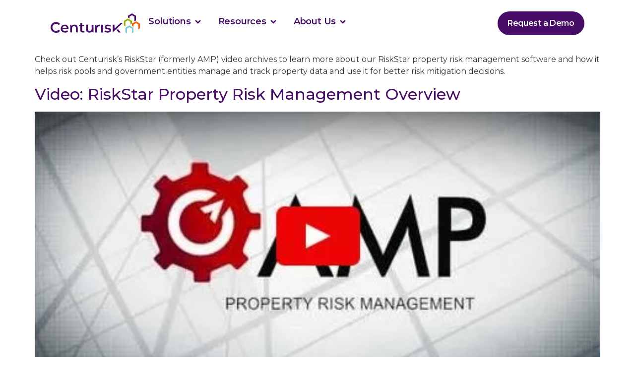

--- FILE ---
content_type: text/css
request_url: https://centurisk.com/wp-content/uploads/elementor/css/post-5.css?ver=1769478999
body_size: 2326
content:
.elementor-kit-5{--e-global-color-primary:#5DDDDE;--e-global-color-secondary:#54595F;--e-global-color-text:#7A7A7A;--e-global-color-accent:#61CE70;--e-global-color-de9614d:#480D67;--e-global-color-3bf70c5:#93AE00;--e-global-color-7bef313:#7FC9D2;--e-global-color-60f11c4:#FFA400;--e-global-color-26d4775:#FF5700;--e-global-color-219e63a:#000000;--e-global-color-3af7407:#FFFFFF;--e-global-color-45f228b:#EBEBE9;--e-global-color-125256d:#F6F6F6;--e-global-color-81115c5:#B3D011;--e-global-color-8cfd8c4:#482366;--e-global-color-3b4c1b8:#B3D335;--e-global-color-216f62f:#F15A22;--e-global-color-c32bdef:#FF8454;--e-global-color-9978f8c:#80C9D2;--e-global-typography-primary-font-family:"Roboto";--e-global-typography-primary-font-weight:600;--e-global-typography-secondary-font-family:"Roboto Slab";--e-global-typography-secondary-font-weight:400;--e-global-typography-text-font-family:"Roboto";--e-global-typography-text-font-weight:400;--e-global-typography-accent-font-family:"Roboto";--e-global-typography-accent-font-weight:500;--e-global-typography-0cdd1a1-font-family:"Montserrat";--e-global-typography-0cdd1a1-font-size:clamp(2.5rem, 1.4737rem + 2.1053vw, 4rem);--e-global-typography-0cdd1a1-font-weight:700;--e-global-typography-0cdd1a1-line-height:clamp(4.375rem, 3.9474rem + 0.8772vw, 5rem);--e-global-typography-0cdd1a1-letter-spacing:clamp(-0.07rem, -0.0358rem + -0.0702vw, -0.12rem);--e-global-typography-542ed6f-font-family:"Montserrat";--e-global-typography-542ed6f-font-size:clamp(2rem, 1.6579rem + 0.7018vw, 2.5rem);--e-global-typography-542ed6f-font-weight:700;--e-global-typography-542ed6f-line-height:clamp(3rem, 2.4868rem + 1.0526vw, 3.75rem);--e-global-typography-542ed6f-letter-spacing:clamp(-0.04rem, -0.0332rem + -0.014vw, -0.05rem);--e-global-typography-2d1afd9-font-family:"Montserrat";--e-global-typography-2d1afd9-font-size:clamp(1.5rem, 1.1579rem + 0.7018vw, 2rem);--e-global-typography-2d1afd9-font-weight:600;--e-global-typography-2d1afd9-line-height:clamp(2.25rem, 1.7368rem + 1.0526vw, 3rem);--e-global-typography-2d1afd9-letter-spacing:clamp(-0.015rem, 0.0021rem + -0.0351vw, -0.04rem);--e-global-typography-83b096a-font-family:"Montserrat";--e-global-typography-83b096a-font-size:clamp(1.125rem, 0.8684rem + 0.5263vw, 1.5rem);--e-global-typography-83b096a-font-weight:600;--e-global-typography-83b096a-line-height:clamp(1.40625rem, 0.8289rem + 1.1842vw, 2.25rem);--e-global-typography-83b096a-letter-spacing:clamp(-0.01125rem, 0.0016rem + -0.0263vw, -0.03rem);--e-global-typography-b0625e5-font-family:"Montserrat";--e-global-typography-b0625e5-font-size:clamp(1.125rem, 1.125rem + 0vw, 1.125rem);--e-global-typography-b0625e5-font-weight:500;--e-global-typography-b0625e5-line-height:clamp(1.40625rem, 1.4063rem + 0vw, 1.40625rem);--e-global-typography-b0625e5-letter-spacing:clamp(-0.0225rem, -0.0225rem + 0vw, -0.0225rem);--e-global-typography-18a3145-font-family:"Montserrat";--e-global-typography-18a3145-font-size:clamp(1rem, 1rem + 0vw, 1rem);--e-global-typography-18a3145-font-weight:600;--e-global-typography-18a3145-line-height:clamp(1.75rem, 1.75rem + 0vw, 1.75rem);--e-global-typography-18a3145-letter-spacing:clamp(-0.02rem, -0.02rem + 0vw, -0.02rem);--e-global-typography-4324ee3-font-family:"Montserrat";--e-global-typography-4324ee3-font-size:clamp(1.125rem, 1.125rem + 0vw, 1.125rem);--e-global-typography-4324ee3-font-weight:500;--e-global-typography-4324ee3-line-height:clamp(1.96875rem, 1.9688rem + 0vw, 1.96875rem);--e-global-typography-8a3567a-font-family:"Montserrat";--e-global-typography-8a3567a-font-size:clamp(1rem, 1rem + 0vw, 1rem);--e-global-typography-8a3567a-font-weight:400;--e-global-typography-8a3567a-line-height:clamp(1.75rem, 1.75rem + 0vw, 1.75rem);--e-global-typography-a67fced-font-family:"Montserrat";--e-global-typography-a67fced-font-size:clamp(0.875rem, 0.875rem + 0vw, 0.875rem);--e-global-typography-a67fced-line-height:clamp(1.3125rem, 1.3125rem + 0vw, 1.3125rem);--e-global-typography-8e3f2fa-font-family:"Montserrat";--e-global-typography-8e3f2fa-font-size:clamp(1.125rem, 1.125rem + 0vw, 1.125rem);--e-global-typography-8e3f2fa-font-weight:600;--e-global-typography-8e3f2fa-line-height:clamp(1.5625rem, 1.5625rem + 0vw, 1.5625rem);--e-global-typography-8e3f2fa-letter-spacing:clamp(-0.0125rem, -0.0125rem + 0vw, -0.0125rem);font-family:"Montserrat", Sans-serif;font-weight:400;}.elementor-kit-5 a{color:var( --e-global-color-de9614d );}.elementor-kit-5 a:hover{text-decoration:underline;}.elementor-kit-5 button,.elementor-kit-5 input[type="button"],.elementor-kit-5 input[type="submit"],.elementor-kit-5 .elementor-button{font-family:var( --e-global-typography-18a3145-font-family ), Sans-serif;font-size:var( --e-global-typography-18a3145-font-size );font-weight:var( --e-global-typography-18a3145-font-weight );line-height:var( --e-global-typography-18a3145-line-height );letter-spacing:var( --e-global-typography-18a3145-letter-spacing );word-spacing:var( --e-global-typography-18a3145-word-spacing );border-radius:100px 100px 100px 100px;padding:10px 20px 10px 20px;}.elementor-kit-5 button:hover,.elementor-kit-5 button:focus,.elementor-kit-5 input[type="button"]:hover,.elementor-kit-5 input[type="button"]:focus,.elementor-kit-5 input[type="submit"]:hover,.elementor-kit-5 input[type="submit"]:focus,.elementor-kit-5 .elementor-button:hover,.elementor-kit-5 .elementor-button:focus{box-shadow:0px 6px 12px 0px rgba(68, 68, 68, 0.16);}.elementor-section.elementor-section-boxed > .elementor-container{max-width:1250px;}.e-con{--container-max-width:1250px;}.elementor-widget:not(:last-child){margin-block-end:20px;}.elementor-element{--widgets-spacing:20px 20px;}{}h1.entry-title{display:var(--page-title-display);}.elementor-kit-5 e-page-transition{background-color:#FFBC7D;}.site-header{padding-inline-end:0px;padding-inline-start:0px;}@media(min-width:1921px){.elementor-kit-5 button,.elementor-kit-5 input[type="button"],.elementor-kit-5 input[type="submit"],.elementor-kit-5 .elementor-button{font-size:var( --e-global-typography-18a3145-font-size );line-height:var( --e-global-typography-18a3145-line-height );letter-spacing:var( --e-global-typography-18a3145-letter-spacing );word-spacing:var( --e-global-typography-18a3145-word-spacing );}}@media(max-width:1200px){.elementor-kit-5{--e-global-typography-0cdd1a1-font-size:clamp(2.5rem, 1.4737rem + 2.1053vw, 4rem);--e-global-typography-0cdd1a1-line-height:clamp(4.375rem, 3.9474rem + 0.8772vw, 5rem);--e-global-typography-0cdd1a1-letter-spacing:clamp(-0.07rem, -0.0358rem + -0.0702vw, -0.12rem);--e-global-typography-542ed6f-font-size:clamp(2rem, 1.6579rem + 0.7018vw, 2.5rem);--e-global-typography-542ed6f-line-height:clamp(3rem, 2.4868rem + 1.0526vw, 3.75rem);--e-global-typography-542ed6f-letter-spacing:clamp(-0.04rem, -0.0332rem + -0.014vw, -0.05rem);--e-global-typography-2d1afd9-font-size:clamp(1.5rem, 1.1579rem + 0.7018vw, 2rem);--e-global-typography-2d1afd9-line-height:clamp(2.25rem, 1.7368rem + 1.0526vw, 3rem);--e-global-typography-2d1afd9-letter-spacing:clamp(-0.015rem, 0.0021rem + -0.0351vw, -0.04rem);--e-global-typography-83b096a-font-size:clamp(1.125rem, 0.8684rem + 0.5263vw, 1.5rem);--e-global-typography-83b096a-line-height:clamp(1.40625rem, 0.8289rem + 1.1842vw, 2.25rem);--e-global-typography-83b096a-letter-spacing:clamp(-0.01125rem, 0.0016rem + -0.0263vw, -0.03rem);--e-global-typography-b0625e5-font-size:clamp(1.125rem, 1.125rem + 0vw, 1.125rem);--e-global-typography-b0625e5-line-height:clamp(1.40625rem, 1.4063rem + 0vw, 1.40625rem);--e-global-typography-b0625e5-letter-spacing:clamp(-0.0225rem, -0.0225rem + 0vw, -0.0225rem);--e-global-typography-18a3145-font-size:clamp(1rem, 1rem + 0vw, 1rem);--e-global-typography-18a3145-line-height:clamp(1.75rem, 1.75rem + 0vw, 1.75rem);--e-global-typography-18a3145-letter-spacing:clamp(-0.02rem, -0.02rem + 0vw, -0.02rem);--e-global-typography-4324ee3-font-size:clamp(1.125rem, 1.125rem + 0vw, 1.125rem);--e-global-typography-4324ee3-line-height:clamp(1.96875rem, 1.9688rem + 0vw, 1.96875rem);--e-global-typography-8a3567a-font-size:clamp(1rem, 1rem + 0vw, 1rem);--e-global-typography-8a3567a-line-height:clamp(1.75rem, 1.75rem + 0vw, 1.75rem);--e-global-typography-a67fced-font-size:clamp(0.875rem, 0.875rem + 0vw, 0.875rem);--e-global-typography-a67fced-line-height:clamp(1.3125rem, 1.3125rem + 0vw, 1.3125rem);--e-global-typography-8e3f2fa-font-size:clamp(1.125rem, 1.125rem + 0vw, 1.125rem);}}@media(max-width:1024px){.elementor-kit-5{--e-global-typography-0cdd1a1-font-size:clamp(2.5rem, 1.4737rem + 2.1053vw, 4rem);--e-global-typography-0cdd1a1-line-height:clamp(4.375rem, 3.9474rem + 0.8772vw, 5rem);--e-global-typography-0cdd1a1-letter-spacing:clamp(-0.07rem, -0.0358rem + -0.0702vw, -0.12rem);--e-global-typography-542ed6f-font-size:clamp(2rem, 1.6579rem + 0.7018vw, 2.5rem);--e-global-typography-542ed6f-line-height:clamp(3rem, 2.4868rem + 1.0526vw, 3.75rem);--e-global-typography-542ed6f-letter-spacing:clamp(-0.04rem, -0.0332rem + -0.014vw, -0.05rem);--e-global-typography-2d1afd9-font-size:clamp(1.5rem, 1.1579rem + 0.7018vw, 2rem);--e-global-typography-2d1afd9-line-height:clamp(2.25rem, 1.7368rem + 1.0526vw, 3rem);--e-global-typography-2d1afd9-letter-spacing:clamp(-0.015rem, 0.0021rem + -0.0351vw, -0.04rem);--e-global-typography-83b096a-font-size:clamp(1.125rem, 0.8684rem + 0.5263vw, 1.5rem);--e-global-typography-83b096a-line-height:clamp(1.40625rem, 0.8289rem + 1.1842vw, 2.25rem);--e-global-typography-83b096a-letter-spacing:clamp(-0.01125rem, 0.0016rem + -0.0263vw, -0.03rem);--e-global-typography-b0625e5-font-size:clamp(1.125rem, 1.125rem + 0vw, 1.125rem);--e-global-typography-b0625e5-line-height:clamp(1.40625rem, 1.4063rem + 0vw, 1.40625rem);--e-global-typography-b0625e5-letter-spacing:clamp(-0.0225rem, -0.0225rem + 0vw, -0.0225rem);--e-global-typography-18a3145-font-size:clamp(1rem, 1rem + 0vw, 1rem);--e-global-typography-18a3145-line-height:clamp(1.75rem, 1.75rem + 0vw, 1.75rem);--e-global-typography-18a3145-letter-spacing:clamp(-0.02rem, -0.02rem + 0vw, -0.02rem);--e-global-typography-4324ee3-font-size:clamp(1.125rem, 1.125rem + 0vw, 1.125rem);--e-global-typography-4324ee3-line-height:clamp(1.96875rem, 1.9688rem + 0vw, 1.96875rem);--e-global-typography-8a3567a-font-size:clamp(1rem, 1rem + 0vw, 1rem);--e-global-typography-8a3567a-line-height:clamp(1.75rem, 1.75rem + 0vw, 1.75rem);--e-global-typography-a67fced-font-size:clamp(0.875rem, 0.875rem + 0vw, 0.875rem);--e-global-typography-a67fced-line-height:clamp(1.3125rem, 1.3125rem + 0vw, 1.3125rem);--e-global-typography-8e3f2fa-font-size:clamp(1.125rem, 1.125rem + 0vw, 1.125rem);}.elementor-kit-5 button,.elementor-kit-5 input[type="button"],.elementor-kit-5 input[type="submit"],.elementor-kit-5 .elementor-button{font-size:var( --e-global-typography-18a3145-font-size );line-height:var( --e-global-typography-18a3145-line-height );letter-spacing:var( --e-global-typography-18a3145-letter-spacing );word-spacing:var( --e-global-typography-18a3145-word-spacing );}.elementor-section.elementor-section-boxed > .elementor-container{max-width:1024px;}.e-con{--container-max-width:1024px;}}@media(max-width:767px){.elementor-kit-5{--e-global-typography-0cdd1a1-font-size:clamp(2.5rem, 1.4737rem + 2.1053vw, 4rem);--e-global-typography-0cdd1a1-line-height:clamp(4.375rem, 3.9474rem + 0.8772vw, 5rem);--e-global-typography-0cdd1a1-letter-spacing:clamp(-0.07rem, -0.0358rem + -0.0702vw, -0.12rem);--e-global-typography-542ed6f-font-size:clamp(2rem, 1.6579rem + 0.7018vw, 2.5rem);--e-global-typography-542ed6f-line-height:clamp(3rem, 2.4868rem + 1.0526vw, 3.75rem);--e-global-typography-542ed6f-letter-spacing:clamp(-0.04rem, -0.0332rem + -0.014vw, -0.05rem);--e-global-typography-2d1afd9-font-size:clamp(1.5rem, 1.1579rem + 0.7018vw, 2rem);--e-global-typography-2d1afd9-line-height:clamp(2.25rem, 1.7368rem + 1.0526vw, 3rem);--e-global-typography-2d1afd9-letter-spacing:clamp(-0.015rem, 0.0021rem + -0.0351vw, -0.04rem);--e-global-typography-83b096a-font-size:clamp(1.125rem, 0.8684rem + 0.5263vw, 1.5rem);--e-global-typography-83b096a-line-height:clamp(1.40625rem, 0.8289rem + 1.1842vw, 2.25rem);--e-global-typography-83b096a-letter-spacing:clamp(-0.01125rem, 0.0016rem + -0.0263vw, -0.03rem);--e-global-typography-b0625e5-font-size:clamp(1.125rem, 1.125rem + 0vw, 1.125rem);--e-global-typography-b0625e5-line-height:clamp(1.40625rem, 1.4063rem + 0vw, 1.40625rem);--e-global-typography-b0625e5-letter-spacing:clamp(-0.0225rem, -0.0225rem + 0vw, -0.0225rem);--e-global-typography-18a3145-font-size:clamp(1rem, 1rem + 0vw, 1rem);--e-global-typography-18a3145-line-height:clamp(1.75rem, 1.75rem + 0vw, 1.75rem);--e-global-typography-18a3145-letter-spacing:clamp(-0.02rem, -0.02rem + 0vw, -0.02rem);--e-global-typography-4324ee3-font-size:clamp(1.125rem, 1.125rem + 0vw, 1.125rem);--e-global-typography-4324ee3-line-height:clamp(1.96875rem, 1.9688rem + 0vw, 1.96875rem);--e-global-typography-8a3567a-font-size:clamp(1rem, 1rem + 0vw, 1rem);--e-global-typography-8a3567a-line-height:clamp(1.75rem, 1.75rem + 0vw, 1.75rem);--e-global-typography-a67fced-font-size:clamp(0.875rem, 0.875rem + 0vw, 0.875rem);--e-global-typography-a67fced-line-height:clamp(1.3125rem, 1.3125rem + 0vw, 1.3125rem);--e-global-typography-8e3f2fa-font-size:clamp(1.125rem, 1.125rem + 0vw, 1.125rem);}.elementor-kit-5 button,.elementor-kit-5 input[type="button"],.elementor-kit-5 input[type="submit"],.elementor-kit-5 .elementor-button{font-size:var( --e-global-typography-18a3145-font-size );line-height:var( --e-global-typography-18a3145-line-height );letter-spacing:var( --e-global-typography-18a3145-letter-spacing );word-spacing:var( --e-global-typography-18a3145-word-spacing );}.elementor-section.elementor-section-boxed > .elementor-container{max-width:767px;}.e-con{--container-max-width:767px;}}/* Start custom CSS *//*html { font-size: 10px; }*/
h1.entry-title{display:none;}
.uppercase{
    text-transform: uppercase;
}
.lowercase{
    text-transform: lowercase;
}

.bold{font-weight:700;}
.semi-bold{font-weight:600;}
.medium{font-weight:500;}
.regular{font-weight:400;}
.light{font-weight:300;}
.balance{text-wrap: balance}

:root{
    --highlight-color: red;
}
mark{
    background: var(--highlight-color);
}
.stick-to-bottom{
    margin-top: auto;
}

/* link button */

.button-link a.elementor-button.elementor-button-link{
    background-color: unset!important;
}

.button-link a.elementor-button.elementor-button-link .elementor-button-content-wrapper{
    display: inline-flex;
    align-items: center;
}

/* icon link button */
.button-link  a.elementor-button .elementor-align-icon-right {
    display: grid;
    margin-left: 5px;
    order: 15;
    align-items: center;
    justify-content: center;
    transition: transform .2s ease;
}
.button-link  a.elementor-button:hover{
    box-shadow: none;
}
.button-link  a.elementor-button:hover .elementor-align-icon-right {
    transform: translateX(5px);
}




/* home hero svg animations */
.home-hero-svg svg{
    width: 100vw;
}
.home-hero-svg svg .icon.grayed.animated{
    opacity: 1;
    filter: blur(0);
}

.home-hero-svg svg .icon.colored.animated{
    opacity: 1;
    filter: blur(0);
}

.home-hero-svg svg .icon{
    opacity: 0;
    transition: all .4s ease;
    animation: jelly .4s infinite;
    filter: blur(50px);
}

#decals{
    display: none;
}

@media only screen and (max-width: 1200px) {
   #decals{
       display: flex;
   }
   .home-hero-svg svg{
        display: none;
   }
} 

/* back to top button hover animation*/
.icon-hover-container .icon-hover {
    transform: translateY(2px);
    transition: 0.5s transform ease-in-out;
}

.icon-hover-container:hover .icon-hover{
    transform: translateY(-10%);
    transition: 0.5s transform ease-in-out;
}

/*form styles */
input[type=date], 
input[type=email], 
input[type=number], 
input[type=password], 
input[type=search], 
input[type=tel], 
input[type=text], 
input[type=url], 
select, 
textarea {
    width: 100%;
    border: 1px solid #666;
    border-radius: 4px;
    padding: .5rem 1rem;
    transition: all .3s;
}

.elementor-kit-5 input[type="button"], 
.elementor-kit-5 input[type="submit"] {
    font-family: 'Montserrat';
    font-size: 16px;
    font-weight: 600;
    color: #000;
    line-height: 175%;
    letter-spacing: -0.32px;
    word-spacing: var( --e-global-typography-18a3145-word-spacing );
    border-radius: 100px 100px 100px 100px;
    padding: 10px 40px 10px 40px;
    background: var(--colors-orange, #FFA400);
    border-color: var(--colors-orange, #FFA400);
}

.elementor-kit-5 input[type="button"]:hover, 
.elementor-kit-5 input[type="submit"]:hover {
    background: rgba(255, 164, 0, 0.7);
    border-color: rgba(255, 164, 0, 0.7);
    box-shadow: 0px 6px 12px 0px rgba(68, 68, 68, 0.16);
}

.wpcf7-list-item-label{
 display: none;   
}
.wpcf7-list-item{
    margin: 0;
}

.wpcf7-list-item input[type="checkbox"]{
    margin-right: 6px;
}
#my-RI a {
  background-color: #f1c56a !important;  /* bright accent gold */
  color: #482366 !important;             /* deep purple text */
  padding: 8px 16px !important;
  border-radius: 4px !important;
  font-weight: bold !important;
  text-decoration: none !important;
  display: inline-block !important;
  transition: background-color 0.3s ease, color 0.3s ease !important;
}

/* Hover effect */
#my-RI a:hover {
  background-color: #d49e00 !important;  /* darker gold on hover */
  color: #ffffff !important;             /* white text on hover */
}/* End custom CSS */

--- FILE ---
content_type: text/css
request_url: https://centurisk.com/wp-content/uploads/elementor/css/post-27.css?ver=1769478998
body_size: 2119
content:
.elementor-27 .elementor-element.elementor-element-d60304d{--display:flex;--min-height:94px;--flex-direction:row;--container-widget-width:calc( ( 1 - var( --container-widget-flex-grow ) ) * 100% );--container-widget-height:100%;--container-widget-flex-grow:1;--container-widget-align-self:stretch;--align-items:stretch;--gap:0px 0px;--background-transition:0.3s;--margin-block-start:0%;--margin-block-end:0%;--margin-inline-start:0%;--margin-inline-end:0%;--padding-block-start:0%;--padding-block-end:0%;--padding-inline-start:8%;--padding-inline-end:8%;--z-index:95;}.elementor-27 .elementor-element.elementor-element-d60304d:not(.elementor-motion-effects-element-type-background), .elementor-27 .elementor-element.elementor-element-d60304d > .elementor-motion-effects-container > .elementor-motion-effects-layer{background-color:var( --e-global-color-3af7407 );}.elementor-27 .elementor-element.elementor-element-d60304d, .elementor-27 .elementor-element.elementor-element-d60304d::before{--border-transition:0.3s;}.elementor-27 .elementor-element.elementor-element-9c05f30{--display:flex;--flex-direction:row;--container-widget-width:calc( ( 1 - var( --container-widget-flex-grow ) ) * 100% );--container-widget-height:100%;--container-widget-flex-grow:1;--container-widget-align-self:stretch;--justify-content:space-between;--align-items:center;--gap:54px 54px;--background-transition:0.3s;--margin-block-start:0px;--margin-block-end:0px;--margin-inline-start:0px;--margin-inline-end:0px;--padding-block-start:0px;--padding-block-end:0px;--padding-inline-start:0px;--padding-inline-end:0px;}.elementor-27 .elementor-element.elementor-element-18ae56a{--display:flex;--align-items:flex-start;--container-widget-width:calc( ( 1 - var( --container-widget-flex-grow ) ) * 100% );--gap:0px 0px;--background-transition:0.3s;--margin-block-start:0px;--margin-block-end:0px;--margin-inline-start:0px;--margin-inline-end:0px;--padding-block-start:0px;--padding-block-end:0px;--padding-inline-start:0px;--padding-inline-end:0px;}.elementor-27 .elementor-element.elementor-element-18ae56a.e-con{--flex-grow:0;--flex-shrink:0;}.elementor-27 .elementor-element.elementor-element-d867fcb{text-align:left;}.elementor-27 .elementor-element.elementor-element-d867fcb img{width:181px;height:40px;object-fit:contain;}.elementor-27 .elementor-element.elementor-element-627db94{--display:flex;--flex-direction:row;--container-widget-width:calc( ( 1 - var( --container-widget-flex-grow ) ) * 100% );--container-widget-height:100%;--container-widget-flex-grow:1;--container-widget-align-self:stretch;--align-items:center;--gap:20px 20px;--background-transition:0.3s;--margin-block-start:0%;--margin-block-end:0%;--margin-inline-start:0%;--margin-inline-end:0%;--padding-block-start:0%;--padding-block-end:0%;--padding-inline-start:0%;--padding-inline-end:0%;}.elementor-27 .elementor-element.elementor-element-1467124{--display:flex;--flex-direction:row;--container-widget-width:initial;--container-widget-height:100%;--container-widget-flex-grow:1;--container-widget-align-self:stretch;--gap:0px 0px;--background-transition:0.3s;border-style:none;--border-style:none;--border-radius:16px 16px 16px 16px;box-shadow:0px 8px 16px 0px rgba(0, 0, 0, 0.08);--margin-block-start:0px;--margin-block-end:0px;--margin-inline-start:0px;--margin-inline-end:0px;--padding-block-start:40px;--padding-block-end:40px;--padding-inline-start:32px;--padding-inline-end:32px;}.elementor-27 .elementor-element.elementor-element-1467124, .elementor-27 .elementor-element.elementor-element-1467124::before{--border-transition:0.3s;}.elementor-27 .elementor-element.elementor-element-6575564{--display:flex;--gap:0px 0px;--background-transition:0.3s;--margin-block-start:0px;--margin-block-end:0px;--margin-inline-start:0px;--margin-inline-end:0px;--padding-block-start:0px;--padding-block-end:0px;--padding-inline-start:0px;--padding-inline-end:40px;}.elementor-27 .elementor-element.elementor-element-9c17a5d{--display:flex;--flex-direction:row;--container-widget-width:initial;--container-widget-height:100%;--container-widget-flex-grow:1;--container-widget-align-self:stretch;--gap:0px 0px;--background-transition:0.3s;--border-radius:15px 15px 15px 15px;--margin-block-start:0px;--margin-block-end:0px;--margin-inline-start:0px;--margin-inline-end:0px;--padding-block-start:0px;--padding-block-end:0px;--padding-inline-start:0px;--padding-inline-end:0px;}.elementor-27 .elementor-element.elementor-element-9c17a5d, .elementor-27 .elementor-element.elementor-element-9c17a5d::before{--border-transition:0.3s;}.elementor-27 .elementor-element.elementor-element-ba38ba8{--display:flex;--background-transition:0.3s;--margin-block-start:0px;--margin-block-end:0px;--margin-inline-start:0px;--margin-inline-end:0px;--padding-block-start:0px;--padding-block-end:16px;--padding-inline-start:0px;--padding-inline-end:0px;}.elementor-27 .elementor-element.elementor-element-69f16e9 .elementor-heading-title{color:var( --e-global-color-60f11c4 );font-family:"Montserrat", Sans-serif;font-size:clamp(1.25rem, 1.25rem + 0vw, 1.25rem);font-weight:700;line-height:2.5rem;}.elementor-27 .elementor-element.elementor-element-6404ae8{--display:flex;--background-transition:0.3s;--margin-block-start:0px;--margin-block-end:0px;--margin-inline-start:0px;--margin-inline-end:0px;--padding-block-start:16px;--padding-block-end:16px;--padding-inline-start:16px;--padding-inline-end:16px;}.elementor-27 .elementor-element.elementor-element-a8d2487 .elementor-heading-title{color:var( --e-global-color-219e63a );font-family:var( --e-global-typography-8a3567a-font-family ), Sans-serif;font-size:var( --e-global-typography-8a3567a-font-size );font-weight:var( --e-global-typography-8a3567a-font-weight );line-height:var( --e-global-typography-8a3567a-line-height );letter-spacing:var( --e-global-typography-8a3567a-letter-spacing );word-spacing:var( --e-global-typography-8a3567a-word-spacing );}.elementor-27 .elementor-element.elementor-element-8008fea{--display:flex;--flex-direction:column;--container-widget-width:100%;--container-widget-height:initial;--container-widget-flex-grow:0;--container-widget-align-self:initial;--gap:0px 0px;--background-transition:0.3s;--border-radius:15px 15px 15px 15px;--margin-block-start:0px;--margin-block-end:0px;--margin-inline-start:0px;--margin-inline-end:0px;--padding-block-start:0px;--padding-block-end:0px;--padding-inline-start:0px;--padding-inline-end:0px;}.elementor-27 .elementor-element.elementor-element-8008fea, .elementor-27 .elementor-element.elementor-element-8008fea::before{--border-transition:0.3s;}.elementor-27 .elementor-element.elementor-element-3536e3b{--display:flex;--background-transition:0.3s;--margin-block-start:0px;--margin-block-end:0px;--margin-inline-start:0px;--margin-inline-end:0px;--padding-block-start:16px;--padding-block-end:16px;--padding-inline-start:16px;--padding-inline-end:16px;}.elementor-27 .elementor-element.elementor-element-c87c7cf .elementor-heading-title{color:var( --e-global-color-219e63a );font-family:var( --e-global-typography-8a3567a-font-family ), Sans-serif;font-size:var( --e-global-typography-8a3567a-font-size );font-weight:var( --e-global-typography-8a3567a-font-weight );line-height:var( --e-global-typography-8a3567a-line-height );letter-spacing:var( --e-global-typography-8a3567a-letter-spacing );word-spacing:var( --e-global-typography-8a3567a-word-spacing );}.elementor-27 .elementor-element.elementor-element-43baa77{--display:flex;--background-transition:0.3s;--margin-block-start:0px;--margin-block-end:0px;--margin-inline-start:0px;--margin-inline-end:0px;--padding-block-start:16px;--padding-block-end:16px;--padding-inline-start:16px;--padding-inline-end:16px;}.elementor-27 .elementor-element.elementor-element-b166ea7 .elementor-heading-title{color:var( --e-global-color-219e63a );font-family:var( --e-global-typography-8a3567a-font-family ), Sans-serif;font-size:var( --e-global-typography-8a3567a-font-size );font-weight:var( --e-global-typography-8a3567a-font-weight );line-height:var( --e-global-typography-8a3567a-line-height );letter-spacing:var( --e-global-typography-8a3567a-letter-spacing );word-spacing:var( --e-global-typography-8a3567a-word-spacing );}.elementor-27 .elementor-element.elementor-element-788ec91{--display:flex;--background-transition:0.3s;--margin-block-start:0px;--margin-block-end:0px;--margin-inline-start:0px;--margin-inline-end:0px;--padding-block-start:16px;--padding-block-end:16px;--padding-inline-start:16px;--padding-inline-end:16px;}.elementor-27 .elementor-element.elementor-element-4e1df50 .elementor-heading-title{color:var( --e-global-color-219e63a );font-family:var( --e-global-typography-8a3567a-font-family ), Sans-serif;font-size:var( --e-global-typography-8a3567a-font-size );font-weight:var( --e-global-typography-8a3567a-font-weight );line-height:var( --e-global-typography-8a3567a-line-height );letter-spacing:var( --e-global-typography-8a3567a-letter-spacing );word-spacing:var( --e-global-typography-8a3567a-word-spacing );}.elementor-27 .elementor-element.elementor-element-00acc66{--display:flex;--background-transition:0.3s;--margin-block-start:0px;--margin-block-end:0px;--margin-inline-start:0px;--margin-inline-end:0px;--padding-block-start:16px;--padding-block-end:16px;--padding-inline-start:16px;--padding-inline-end:16px;}.elementor-27 .elementor-element.elementor-element-87c8919 .elementor-heading-title{color:var( --e-global-color-219e63a );font-family:var( --e-global-typography-8a3567a-font-family ), Sans-serif;font-size:var( --e-global-typography-8a3567a-font-size );font-weight:var( --e-global-typography-8a3567a-font-weight );line-height:var( --e-global-typography-8a3567a-line-height );letter-spacing:var( --e-global-typography-8a3567a-letter-spacing );word-spacing:var( --e-global-typography-8a3567a-word-spacing );}.elementor-27 .elementor-element.elementor-element-441bb98{--display:flex;--background-transition:0.3s;--margin-block-start:0px;--margin-block-end:0px;--margin-inline-start:0px;--margin-inline-end:0px;--padding-block-start:16px;--padding-block-end:16px;--padding-inline-start:16px;--padding-inline-end:16px;}.elementor-27 .elementor-element.elementor-element-19042db .elementor-heading-title{color:var( --e-global-color-219e63a );font-family:var( --e-global-typography-8a3567a-font-family ), Sans-serif;font-size:var( --e-global-typography-8a3567a-font-size );font-weight:var( --e-global-typography-8a3567a-font-weight );line-height:var( --e-global-typography-8a3567a-line-height );letter-spacing:var( --e-global-typography-8a3567a-letter-spacing );word-spacing:var( --e-global-typography-8a3567a-word-spacing );}.elementor-27 .elementor-element.elementor-element-5bde980{--display:flex;--gap:0px 0px;--background-transition:0.3s;border-style:solid;--border-style:solid;border-width:0px 0px 0px 1px;--border-block-start-width:0px;--border-inline-end-width:0px;--border-block-end-width:0px;--border-inline-start-width:1px;border-color:var( --e-global-color-45f228b );--border-color:var( --e-global-color-45f228b );--margin-block-start:0px;--margin-block-end:0px;--margin-inline-start:0px;--margin-inline-end:0px;--padding-block-start:0px;--padding-block-end:0px;--padding-inline-start:40px;--padding-inline-end:0px;}.elementor-27 .elementor-element.elementor-element-5bde980, .elementor-27 .elementor-element.elementor-element-5bde980::before{--border-transition:0.3s;}.elementor-27 .elementor-element.elementor-element-a6c4f1c{--display:flex;--flex-direction:row;--container-widget-width:initial;--container-widget-height:100%;--container-widget-flex-grow:1;--container-widget-align-self:stretch;--gap:0px 0px;--background-transition:0.3s;--border-radius:15px 15px 15px 15px;--margin-block-start:0px;--margin-block-end:0px;--margin-inline-start:0px;--margin-inline-end:0px;--padding-block-start:0px;--padding-block-end:0px;--padding-inline-start:0px;--padding-inline-end:0px;}.elementor-27 .elementor-element.elementor-element-a6c4f1c, .elementor-27 .elementor-element.elementor-element-a6c4f1c::before{--border-transition:0.3s;}.elementor-27 .elementor-element.elementor-element-afea96a{--display:flex;--background-transition:0.3s;--margin-block-start:0px;--margin-block-end:0px;--margin-inline-start:0px;--margin-inline-end:0px;--padding-block-start:0px;--padding-block-end:16px;--padding-inline-start:0px;--padding-inline-end:0px;}.elementor-27 .elementor-element.elementor-element-ce8fe18 .elementor-heading-title{color:var( --e-global-color-3bf70c5 );font-family:"Montserrat", Sans-serif;font-size:clamp(1.25rem, 1.25rem + 0vw, 1.25rem);font-weight:700;line-height:2.5rem;}.elementor-27 .elementor-element.elementor-element-155d52e{--display:flex;--flex-direction:column;--container-widget-width:100%;--container-widget-height:initial;--container-widget-flex-grow:0;--container-widget-align-self:initial;--gap:0px 0px;--background-transition:0.3s;--border-radius:15px 15px 15px 15px;--margin-block-start:0px;--margin-block-end:0px;--margin-inline-start:0px;--margin-inline-end:0px;--padding-block-start:0px;--padding-block-end:0px;--padding-inline-start:0px;--padding-inline-end:0px;}.elementor-27 .elementor-element.elementor-element-155d52e, .elementor-27 .elementor-element.elementor-element-155d52e::before{--border-transition:0.3s;}.elementor-27 .elementor-element.elementor-element-5f74410{--display:flex;--background-transition:0.3s;--margin-block-start:0px;--margin-block-end:0px;--margin-inline-start:0px;--margin-inline-end:0px;--padding-block-start:16px;--padding-block-end:16px;--padding-inline-start:16px;--padding-inline-end:16px;}.elementor-27 .elementor-element.elementor-element-0424cc9 .elementor-heading-title{color:var( --e-global-color-219e63a );font-family:var( --e-global-typography-8a3567a-font-family ), Sans-serif;font-size:var( --e-global-typography-8a3567a-font-size );font-weight:var( --e-global-typography-8a3567a-font-weight );line-height:var( --e-global-typography-8a3567a-line-height );letter-spacing:var( --e-global-typography-8a3567a-letter-spacing );word-spacing:var( --e-global-typography-8a3567a-word-spacing );}.elementor-27 .elementor-element.elementor-element-f379535{--display:flex;--background-transition:0.3s;--margin-block-start:0px;--margin-block-end:0px;--margin-inline-start:0px;--margin-inline-end:0px;--padding-block-start:16px;--padding-block-end:16px;--padding-inline-start:16px;--padding-inline-end:16px;}.elementor-27 .elementor-element.elementor-element-a8f990b .elementor-heading-title{color:var( --e-global-color-219e63a );font-family:var( --e-global-typography-8a3567a-font-family ), Sans-serif;font-size:var( --e-global-typography-8a3567a-font-size );font-weight:var( --e-global-typography-8a3567a-font-weight );line-height:var( --e-global-typography-8a3567a-line-height );letter-spacing:var( --e-global-typography-8a3567a-letter-spacing );word-spacing:var( --e-global-typography-8a3567a-word-spacing );}.elementor-27 .elementor-element.elementor-element-3e281ac{--display:flex;--flex-direction:row;--container-widget-width:initial;--container-widget-height:100%;--container-widget-flex-grow:1;--container-widget-align-self:stretch;--gap:0px 0px;--background-transition:0.3s;--border-radius:16px 16px 16px 16px;box-shadow:0px 8px 16px 0px rgba(0, 0, 0, 0.08);--margin-block-start:0px;--margin-block-end:0px;--margin-inline-start:0px;--margin-inline-end:0px;--padding-block-start:40px;--padding-block-end:40px;--padding-inline-start:32px;--padding-inline-end:32px;}.elementor-27 .elementor-element.elementor-element-ca3b46b{--display:flex;--flex-direction:column;--container-widget-width:100%;--container-widget-height:initial;--container-widget-flex-grow:0;--container-widget-align-self:initial;--gap:0px 0px;--background-transition:0.3s;--border-radius:15px 15px 15px 15px;--margin-block-start:0px;--margin-block-end:0px;--margin-inline-start:0px;--margin-inline-end:0px;--padding-block-start:0px;--padding-block-end:0px;--padding-inline-start:0px;--padding-inline-end:0px;}.elementor-27 .elementor-element.elementor-element-ca3b46b, .elementor-27 .elementor-element.elementor-element-ca3b46b::before{--border-transition:0.3s;}.elementor-27 .elementor-element.elementor-element-3a322f9{--display:flex;--background-transition:0.3s;--margin-block-start:0px;--margin-block-end:0px;--margin-inline-start:0px;--margin-inline-end:0px;--padding-block-start:16px;--padding-block-end:16px;--padding-inline-start:16px;--padding-inline-end:16px;}.elementor-27 .elementor-element.elementor-element-53da514 .elementor-heading-title{color:var( --e-global-color-219e63a );font-family:var( --e-global-typography-8a3567a-font-family ), Sans-serif;font-size:var( --e-global-typography-8a3567a-font-size );font-weight:var( --e-global-typography-8a3567a-font-weight );line-height:var( --e-global-typography-8a3567a-line-height );letter-spacing:var( --e-global-typography-8a3567a-letter-spacing );word-spacing:var( --e-global-typography-8a3567a-word-spacing );}.elementor-27 .elementor-element.elementor-element-d81d876{--display:flex;--background-transition:0.3s;--margin-block-start:0px;--margin-block-end:0px;--margin-inline-start:0px;--margin-inline-end:0px;--padding-block-start:16px;--padding-block-end:16px;--padding-inline-start:16px;--padding-inline-end:16px;}.elementor-27 .elementor-element.elementor-element-ad3c124 .elementor-heading-title{color:var( --e-global-color-219e63a );font-family:var( --e-global-typography-8a3567a-font-family ), Sans-serif;font-size:var( --e-global-typography-8a3567a-font-size );font-weight:var( --e-global-typography-8a3567a-font-weight );line-height:var( --e-global-typography-8a3567a-line-height );letter-spacing:var( --e-global-typography-8a3567a-letter-spacing );word-spacing:var( --e-global-typography-8a3567a-word-spacing );}.elementor-27 .elementor-element.elementor-element-59e2045{--display:flex;--background-transition:0.3s;--margin-block-start:0px;--margin-block-end:0px;--margin-inline-start:0px;--margin-inline-end:0px;--padding-block-start:16px;--padding-block-end:16px;--padding-inline-start:16px;--padding-inline-end:16px;}.elementor-27 .elementor-element.elementor-element-8e76a4a .elementor-heading-title{color:var( --e-global-color-219e63a );font-family:var( --e-global-typography-8a3567a-font-family ), Sans-serif;font-size:var( --e-global-typography-8a3567a-font-size );font-weight:var( --e-global-typography-8a3567a-font-weight );line-height:var( --e-global-typography-8a3567a-line-height );letter-spacing:var( --e-global-typography-8a3567a-letter-spacing );word-spacing:var( --e-global-typography-8a3567a-word-spacing );}.elementor-27 .elementor-element.elementor-element-b3b5d3b{--display:flex;--background-transition:0.3s;--margin-block-start:0px;--margin-block-end:0px;--margin-inline-start:0px;--margin-inline-end:0px;--padding-block-start:16px;--padding-block-end:16px;--padding-inline-start:16px;--padding-inline-end:16px;}.elementor-27 .elementor-element.elementor-element-9c468d5 .elementor-heading-title{color:var( --e-global-color-219e63a );font-family:var( --e-global-typography-8a3567a-font-family ), Sans-serif;font-size:var( --e-global-typography-8a3567a-font-size );font-weight:var( --e-global-typography-8a3567a-font-weight );line-height:var( --e-global-typography-8a3567a-line-height );letter-spacing:var( --e-global-typography-8a3567a-letter-spacing );word-spacing:var( --e-global-typography-8a3567a-word-spacing );}.elementor-27 .elementor-element.elementor-element-525ca9b{--display:flex;--flex-direction:row;--container-widget-width:initial;--container-widget-height:100%;--container-widget-flex-grow:1;--container-widget-align-self:stretch;--gap:0px 0px;--background-transition:0.3s;--border-radius:16px 16px 16px 16px;box-shadow:0px 8px 16px 0px rgba(0, 0, 0, 0.08);--margin-block-start:0px;--margin-block-end:0px;--margin-inline-start:0px;--margin-inline-end:0px;--padding-block-start:40px;--padding-block-end:40px;--padding-inline-start:32px;--padding-inline-end:32px;}.elementor-27 .elementor-element.elementor-element-09fb86d{--display:flex;--flex-direction:column;--container-widget-width:100%;--container-widget-height:initial;--container-widget-flex-grow:0;--container-widget-align-self:initial;--gap:0px 0px;--background-transition:0.3s;--border-radius:15px 15px 15px 15px;--margin-block-start:0px;--margin-block-end:0px;--margin-inline-start:0px;--margin-inline-end:0px;--padding-block-start:0px;--padding-block-end:0px;--padding-inline-start:0px;--padding-inline-end:0px;}.elementor-27 .elementor-element.elementor-element-09fb86d, .elementor-27 .elementor-element.elementor-element-09fb86d::before{--border-transition:0.3s;}.elementor-27 .elementor-element.elementor-element-d591251{--display:flex;--background-transition:0.3s;--margin-block-start:0px;--margin-block-end:0px;--margin-inline-start:0px;--margin-inline-end:0px;--padding-block-start:16px;--padding-block-end:16px;--padding-inline-start:16px;--padding-inline-end:16px;}.elementor-27 .elementor-element.elementor-element-6de52d6 .elementor-heading-title{color:var( --e-global-color-219e63a );font-family:var( --e-global-typography-8a3567a-font-family ), Sans-serif;font-size:var( --e-global-typography-8a3567a-font-size );font-weight:var( --e-global-typography-8a3567a-font-weight );line-height:var( --e-global-typography-8a3567a-line-height );letter-spacing:var( --e-global-typography-8a3567a-letter-spacing );word-spacing:var( --e-global-typography-8a3567a-word-spacing );}.elementor-27 .elementor-element.elementor-element-03f9e17{--display:flex;--background-transition:0.3s;--margin-block-start:0px;--margin-block-end:0px;--margin-inline-start:0px;--margin-inline-end:0px;--padding-block-start:16px;--padding-block-end:16px;--padding-inline-start:16px;--padding-inline-end:16px;}.elementor-27 .elementor-element.elementor-element-6365541 .elementor-heading-title{color:var( --e-global-color-219e63a );font-family:var( --e-global-typography-8a3567a-font-family ), Sans-serif;font-size:var( --e-global-typography-8a3567a-font-size );font-weight:var( --e-global-typography-8a3567a-font-weight );line-height:var( --e-global-typography-8a3567a-line-height );letter-spacing:var( --e-global-typography-8a3567a-letter-spacing );word-spacing:var( --e-global-typography-8a3567a-word-spacing );}.elementor-27 .elementor-element.elementor-element-c6523b4{--display:flex;--background-transition:0.3s;--margin-block-start:0px;--margin-block-end:0px;--margin-inline-start:0px;--margin-inline-end:0px;--padding-block-start:16px;--padding-block-end:16px;--padding-inline-start:16px;--padding-inline-end:16px;}.elementor-27 .elementor-element.elementor-element-f89bd4b .elementor-heading-title{color:var( --e-global-color-219e63a );font-family:var( --e-global-typography-8a3567a-font-family ), Sans-serif;font-size:var( --e-global-typography-8a3567a-font-size );font-weight:var( --e-global-typography-8a3567a-font-weight );line-height:var( --e-global-typography-8a3567a-line-height );letter-spacing:var( --e-global-typography-8a3567a-letter-spacing );word-spacing:var( --e-global-typography-8a3567a-word-spacing );}.elementor-27 .elementor-element.elementor-element-154bed3{--display:flex;--background-transition:0.3s;--margin-block-start:0px;--margin-block-end:0px;--margin-inline-start:0px;--margin-inline-end:0px;--padding-block-start:16px;--padding-block-end:16px;--padding-inline-start:16px;--padding-inline-end:16px;}.elementor-27 .elementor-element.elementor-element-cbd2c0f .elementor-heading-title{color:var( --e-global-color-219e63a );font-family:var( --e-global-typography-8a3567a-font-family ), Sans-serif;font-size:var( --e-global-typography-8a3567a-font-size );font-weight:var( --e-global-typography-8a3567a-font-weight );line-height:var( --e-global-typography-8a3567a-line-height );letter-spacing:var( --e-global-typography-8a3567a-letter-spacing );word-spacing:var( --e-global-typography-8a3567a-word-spacing );}.elementor-27 .elementor-element.elementor-element-55c67dd{--n-menu-dropdown-content-max-width:fit-content;--n-menu-heading-justify-content:initial;--n-menu-title-flex-grow:initial;--n-menu-title-justify-content:initial;--n-menu-title-justify-content-mobile:initial;--n-menu-open-animation-duration:500ms;--n-menu-toggle-icon-wrapper-animation-duration:500ms;--n-menu-heading-wrap:wrap;--n-menu-heading-overflow-x:initial;--n-menu-title-space-between:0px;--n-menu-title-distance-from-content:14px;--n-menu-title-font-size:var( --e-global-typography-8e3f2fa-font-size );--n-menu-title-color-normal:var( --e-global-color-de9614d );--n-menu-title-transition:300ms;--n-menu-title-direction:row;--n-menu-icon-order:1;--n-menu-icon-align-items:initial;--n-menu-title-align-items-toggle:center;--n-menu-toggle-icon-size:20px;--n-menu-toggle-icon-color:var( --e-global-color-de9614d );--n-menu-toggle-icon-color-hover:var( --e-global-color-219e63a );--n-menu-toggle-icon-hover-duration:500ms;--n-menu-dropdown-content-box-border-radius:0px 0px 0px 0px;}.elementor-27 .elementor-element.elementor-element-55c67dd > .elementor-widget-container > .e-n-menu > .e-n-menu-wrapper > .e-n-menu-heading > .e-n-menu-title, .elementor-27 .elementor-element.elementor-element-55c67dd > .elementor-widget-container > .e-n-menu > .e-n-menu-wrapper > .e-n-menu-heading > .e-n-menu-title > .e-n-menu-title-text, .elementor-27 .elementor-element.elementor-element-55c67dd > .elementor-widget-container > .e-n-menu > .e-n-menu-wrapper > .e-n-menu-heading > .e-n-menu-title  > a.e-n-menu-title-link > .e-n-menu-title-text{font-family:var( --e-global-typography-8e3f2fa-font-family ), Sans-serif;font-weight:var( --e-global-typography-8e3f2fa-font-weight );--n-menu-title-line-height:var( --e-global-typography-8e3f2fa-line-height );letter-spacing:var( --e-global-typography-8e3f2fa-letter-spacing );word-spacing:var( --e-global-typography-8e3f2fa-word-spacing );}.elementor-27 .elementor-element.elementor-element-55c67dd > .elementor-widget-container{margin:0px 0px 0px 0px;padding:0px 0px 0px 0px;}.elementor-27 .elementor-element.elementor-element-0386da5 .elementor-button{font-family:"Montserrat", Sans-serif;font-size:clamp(1rem, 1rem + 0vw, 1rem);font-weight:600;text-decoration:none;line-height:clamp(1.75rem, 1.75rem + 0vw, 1.75rem);letter-spacing:clamp(-0.02rem, -0.02rem + 0vw, -0.02rem);fill:var( --e-global-color-3af7407 );color:var( --e-global-color-3af7407 );background-color:var( --e-global-color-de9614d );}.elementor-27 .elementor-element.elementor-element-0386da5{width:initial;max-width:initial;}@media(max-width:1200px){.elementor-27 .elementor-element.elementor-element-9c05f30{--gap:30px 30px;}.elementor-27 .elementor-element.elementor-element-ce8fe18 .elementor-heading-title{font-size:clamp(1.25rem, 1.25rem + 0vw, 1.25rem);}.elementor-27 .elementor-element.elementor-element-0386da5 .elementor-button{font-size:clamp(1rem, 1rem + 0vw, 1rem);line-height:clamp(1.75rem, 1.75rem + 0vw, 1.75rem);letter-spacing:clamp(-0.02rem, -0.02rem + 0vw, -0.02rem);}.elementor-27 .elementor-element.elementor-element-0386da5{--container-widget-width:30%;--container-widget-flex-grow:0;width:var( --container-widget-width, 30% );max-width:30%;}}@media(max-width:1024px){.elementor-27 .elementor-element.elementor-element-d60304d{--min-height:85px;--padding-block-start:0%;--padding-block-end:0%;--padding-inline-start:5%;--padding-inline-end:5%;}.elementor-27 .elementor-element.elementor-element-1467124{--border-radius:0px 0px 0px 0px;}.elementor-27 .elementor-element.elementor-element-a8d2487 .elementor-heading-title{font-size:var( --e-global-typography-8a3567a-font-size );line-height:var( --e-global-typography-8a3567a-line-height );letter-spacing:var( --e-global-typography-8a3567a-letter-spacing );word-spacing:var( --e-global-typography-8a3567a-word-spacing );}.elementor-27 .elementor-element.elementor-element-c87c7cf .elementor-heading-title{font-size:var( --e-global-typography-8a3567a-font-size );line-height:var( --e-global-typography-8a3567a-line-height );letter-spacing:var( --e-global-typography-8a3567a-letter-spacing );word-spacing:var( --e-global-typography-8a3567a-word-spacing );}.elementor-27 .elementor-element.elementor-element-b166ea7 .elementor-heading-title{font-size:var( --e-global-typography-8a3567a-font-size );line-height:var( --e-global-typography-8a3567a-line-height );letter-spacing:var( --e-global-typography-8a3567a-letter-spacing );word-spacing:var( --e-global-typography-8a3567a-word-spacing );}.elementor-27 .elementor-element.elementor-element-4e1df50 .elementor-heading-title{font-size:var( --e-global-typography-8a3567a-font-size );line-height:var( --e-global-typography-8a3567a-line-height );letter-spacing:var( --e-global-typography-8a3567a-letter-spacing );word-spacing:var( --e-global-typography-8a3567a-word-spacing );}.elementor-27 .elementor-element.elementor-element-87c8919 .elementor-heading-title{font-size:var( --e-global-typography-8a3567a-font-size );line-height:var( --e-global-typography-8a3567a-line-height );letter-spacing:var( --e-global-typography-8a3567a-letter-spacing );word-spacing:var( --e-global-typography-8a3567a-word-spacing );}.elementor-27 .elementor-element.elementor-element-19042db .elementor-heading-title{font-size:var( --e-global-typography-8a3567a-font-size );line-height:var( --e-global-typography-8a3567a-line-height );letter-spacing:var( --e-global-typography-8a3567a-letter-spacing );word-spacing:var( --e-global-typography-8a3567a-word-spacing );}.elementor-27 .elementor-element.elementor-element-0424cc9 .elementor-heading-title{font-size:var( --e-global-typography-8a3567a-font-size );line-height:var( --e-global-typography-8a3567a-line-height );letter-spacing:var( --e-global-typography-8a3567a-letter-spacing );word-spacing:var( --e-global-typography-8a3567a-word-spacing );}.elementor-27 .elementor-element.elementor-element-a8f990b .elementor-heading-title{font-size:var( --e-global-typography-8a3567a-font-size );line-height:var( --e-global-typography-8a3567a-line-height );letter-spacing:var( --e-global-typography-8a3567a-letter-spacing );word-spacing:var( --e-global-typography-8a3567a-word-spacing );}.elementor-27 .elementor-element.elementor-element-3e281ac{--border-radius:0px 0px 0px 0px;}.elementor-27 .elementor-element.elementor-element-53da514 .elementor-heading-title{font-size:var( --e-global-typography-8a3567a-font-size );line-height:var( --e-global-typography-8a3567a-line-height );letter-spacing:var( --e-global-typography-8a3567a-letter-spacing );word-spacing:var( --e-global-typography-8a3567a-word-spacing );}.elementor-27 .elementor-element.elementor-element-ad3c124 .elementor-heading-title{font-size:var( --e-global-typography-8a3567a-font-size );line-height:var( --e-global-typography-8a3567a-line-height );letter-spacing:var( --e-global-typography-8a3567a-letter-spacing );word-spacing:var( --e-global-typography-8a3567a-word-spacing );}.elementor-27 .elementor-element.elementor-element-8e76a4a .elementor-heading-title{font-size:var( --e-global-typography-8a3567a-font-size );line-height:var( --e-global-typography-8a3567a-line-height );letter-spacing:var( --e-global-typography-8a3567a-letter-spacing );word-spacing:var( --e-global-typography-8a3567a-word-spacing );}.elementor-27 .elementor-element.elementor-element-9c468d5 .elementor-heading-title{font-size:var( --e-global-typography-8a3567a-font-size );line-height:var( --e-global-typography-8a3567a-line-height );letter-spacing:var( --e-global-typography-8a3567a-letter-spacing );word-spacing:var( --e-global-typography-8a3567a-word-spacing );}.elementor-27 .elementor-element.elementor-element-525ca9b{--border-radius:0px 0px 0px 0px;}.elementor-27 .elementor-element.elementor-element-6de52d6 .elementor-heading-title{font-size:var( --e-global-typography-8a3567a-font-size );line-height:var( --e-global-typography-8a3567a-line-height );letter-spacing:var( --e-global-typography-8a3567a-letter-spacing );word-spacing:var( --e-global-typography-8a3567a-word-spacing );}.elementor-27 .elementor-element.elementor-element-6365541 .elementor-heading-title{font-size:var( --e-global-typography-8a3567a-font-size );line-height:var( --e-global-typography-8a3567a-line-height );letter-spacing:var( --e-global-typography-8a3567a-letter-spacing );word-spacing:var( --e-global-typography-8a3567a-word-spacing );}.elementor-27 .elementor-element.elementor-element-f89bd4b .elementor-heading-title{font-size:var( --e-global-typography-8a3567a-font-size );line-height:var( --e-global-typography-8a3567a-line-height );letter-spacing:var( --e-global-typography-8a3567a-letter-spacing );word-spacing:var( --e-global-typography-8a3567a-word-spacing );}.elementor-27 .elementor-element.elementor-element-cbd2c0f .elementor-heading-title{font-size:var( --e-global-typography-8a3567a-font-size );line-height:var( --e-global-typography-8a3567a-line-height );letter-spacing:var( --e-global-typography-8a3567a-letter-spacing );word-spacing:var( --e-global-typography-8a3567a-word-spacing );}.elementor-27 .elementor-element.elementor-element-55c67dd{--n-menu-heading-justify-content:initial;--n-menu-title-flex-grow:initial;--n-menu-title-justify-content:initial;--n-menu-title-justify-content-mobile:initial;--n-menu-toggle-align:flex-end;--n-menu-title-distance-from-content:20px;--n-menu-title-font-size:var( --e-global-typography-8e3f2fa-font-size );--n-menu-toggle-icon-size:35px;}.elementor-27 .elementor-element.elementor-element-55c67dd > .elementor-widget-container > .e-n-menu > .e-n-menu-wrapper > .e-n-menu-heading > .e-n-menu-title, .elementor-27 .elementor-element.elementor-element-55c67dd > .elementor-widget-container > .e-n-menu > .e-n-menu-wrapper > .e-n-menu-heading > .e-n-menu-title > .e-n-menu-title-text, .elementor-27 .elementor-element.elementor-element-55c67dd > .elementor-widget-container > .e-n-menu > .e-n-menu-wrapper > .e-n-menu-heading > .e-n-menu-title  > a.e-n-menu-title-link > .e-n-menu-title-text{--n-menu-title-line-height:var( --e-global-typography-8e3f2fa-line-height );letter-spacing:var( --e-global-typography-8e3f2fa-letter-spacing );word-spacing:var( --e-global-typography-8e3f2fa-word-spacing );}.elementor-27 .elementor-element.elementor-element-0386da5 .elementor-button{font-size:clamp(1rem, 1rem + 0vw, 1rem);line-height:clamp(1.75rem, 1.75rem + 0vw, 1.75rem);letter-spacing:clamp(-0.02rem, -0.02rem + 0vw, -0.02rem);}}@media(max-width:767px){.elementor-27 .elementor-element.elementor-element-d60304d{--min-height:65px;}.elementor-27 .elementor-element.elementor-element-9c05f30{--gap:0px 0px;}.elementor-27 .elementor-element.elementor-element-18ae56a{--width:50%;}.elementor-27 .elementor-element.elementor-element-627db94{--width:50%;}.elementor-27 .elementor-element.elementor-element-1467124{--width:100%;--gap:20px 20px;--border-radius:0px 0px 0px 0px;--padding-block-start:40px;--padding-block-end:40px;--padding-inline-start:20px;--padding-inline-end:20px;}.elementor-27 .elementor-element.elementor-element-a8d2487 .elementor-heading-title{font-size:var( --e-global-typography-8a3567a-font-size );line-height:var( --e-global-typography-8a3567a-line-height );letter-spacing:var( --e-global-typography-8a3567a-letter-spacing );word-spacing:var( --e-global-typography-8a3567a-word-spacing );}.elementor-27 .elementor-element.elementor-element-c87c7cf .elementor-heading-title{font-size:var( --e-global-typography-8a3567a-font-size );line-height:var( --e-global-typography-8a3567a-line-height );letter-spacing:var( --e-global-typography-8a3567a-letter-spacing );word-spacing:var( --e-global-typography-8a3567a-word-spacing );}.elementor-27 .elementor-element.elementor-element-b166ea7 .elementor-heading-title{font-size:var( --e-global-typography-8a3567a-font-size );line-height:var( --e-global-typography-8a3567a-line-height );letter-spacing:var( --e-global-typography-8a3567a-letter-spacing );word-spacing:var( --e-global-typography-8a3567a-word-spacing );}.elementor-27 .elementor-element.elementor-element-4e1df50 .elementor-heading-title{font-size:var( --e-global-typography-8a3567a-font-size );line-height:var( --e-global-typography-8a3567a-line-height );letter-spacing:var( --e-global-typography-8a3567a-letter-spacing );word-spacing:var( --e-global-typography-8a3567a-word-spacing );}.elementor-27 .elementor-element.elementor-element-87c8919 .elementor-heading-title{font-size:var( --e-global-typography-8a3567a-font-size );line-height:var( --e-global-typography-8a3567a-line-height );letter-spacing:var( --e-global-typography-8a3567a-letter-spacing );word-spacing:var( --e-global-typography-8a3567a-word-spacing );}.elementor-27 .elementor-element.elementor-element-19042db .elementor-heading-title{font-size:var( --e-global-typography-8a3567a-font-size );line-height:var( --e-global-typography-8a3567a-line-height );letter-spacing:var( --e-global-typography-8a3567a-letter-spacing );word-spacing:var( --e-global-typography-8a3567a-word-spacing );}.elementor-27 .elementor-element.elementor-element-5bde980{border-width:0px 0px 0px 0px;--border-block-start-width:0px;--border-inline-end-width:0px;--border-block-end-width:0px;--border-inline-start-width:0px;--padding-block-start:0px;--padding-block-end:0px;--padding-inline-start:0px;--padding-inline-end:0px;}.elementor-27 .elementor-element.elementor-element-0424cc9 .elementor-heading-title{font-size:var( --e-global-typography-8a3567a-font-size );line-height:var( --e-global-typography-8a3567a-line-height );letter-spacing:var( --e-global-typography-8a3567a-letter-spacing );word-spacing:var( --e-global-typography-8a3567a-word-spacing );}.elementor-27 .elementor-element.elementor-element-a8f990b .elementor-heading-title{font-size:var( --e-global-typography-8a3567a-font-size );line-height:var( --e-global-typography-8a3567a-line-height );letter-spacing:var( --e-global-typography-8a3567a-letter-spacing );word-spacing:var( --e-global-typography-8a3567a-word-spacing );}.elementor-27 .elementor-element.elementor-element-3e281ac{--width:100%;--border-radius:0px 0px 0px 0px;--padding-block-start:40px;--padding-block-end:40px;--padding-inline-start:20px;--padding-inline-end:20px;}.elementor-27 .elementor-element.elementor-element-53da514 .elementor-heading-title{font-size:var( --e-global-typography-8a3567a-font-size );line-height:var( --e-global-typography-8a3567a-line-height );letter-spacing:var( --e-global-typography-8a3567a-letter-spacing );word-spacing:var( --e-global-typography-8a3567a-word-spacing );}.elementor-27 .elementor-element.elementor-element-ad3c124 .elementor-heading-title{font-size:var( --e-global-typography-8a3567a-font-size );line-height:var( --e-global-typography-8a3567a-line-height );letter-spacing:var( --e-global-typography-8a3567a-letter-spacing );word-spacing:var( --e-global-typography-8a3567a-word-spacing );}.elementor-27 .elementor-element.elementor-element-8e76a4a .elementor-heading-title{font-size:var( --e-global-typography-8a3567a-font-size );line-height:var( --e-global-typography-8a3567a-line-height );letter-spacing:var( --e-global-typography-8a3567a-letter-spacing );word-spacing:var( --e-global-typography-8a3567a-word-spacing );}.elementor-27 .elementor-element.elementor-element-9c468d5 .elementor-heading-title{font-size:var( --e-global-typography-8a3567a-font-size );line-height:var( --e-global-typography-8a3567a-line-height );letter-spacing:var( --e-global-typography-8a3567a-letter-spacing );word-spacing:var( --e-global-typography-8a3567a-word-spacing );}.elementor-27 .elementor-element.elementor-element-525ca9b{--width:100%;--border-radius:0px 0px 0px 0px;--padding-block-start:40px;--padding-block-end:40px;--padding-inline-start:20px;--padding-inline-end:20px;}.elementor-27 .elementor-element.elementor-element-6de52d6 .elementor-heading-title{font-size:var( --e-global-typography-8a3567a-font-size );line-height:var( --e-global-typography-8a3567a-line-height );letter-spacing:var( --e-global-typography-8a3567a-letter-spacing );word-spacing:var( --e-global-typography-8a3567a-word-spacing );}.elementor-27 .elementor-element.elementor-element-6365541 .elementor-heading-title{font-size:var( --e-global-typography-8a3567a-font-size );line-height:var( --e-global-typography-8a3567a-line-height );letter-spacing:var( --e-global-typography-8a3567a-letter-spacing );word-spacing:var( --e-global-typography-8a3567a-word-spacing );}.elementor-27 .elementor-element.elementor-element-f89bd4b .elementor-heading-title{font-size:var( --e-global-typography-8a3567a-font-size );line-height:var( --e-global-typography-8a3567a-line-height );letter-spacing:var( --e-global-typography-8a3567a-letter-spacing );word-spacing:var( --e-global-typography-8a3567a-word-spacing );}.elementor-27 .elementor-element.elementor-element-cbd2c0f .elementor-heading-title{font-size:var( --e-global-typography-8a3567a-font-size );line-height:var( --e-global-typography-8a3567a-line-height );letter-spacing:var( --e-global-typography-8a3567a-letter-spacing );word-spacing:var( --e-global-typography-8a3567a-word-spacing );}.elementor-27 .elementor-element.elementor-element-55c67dd{--n-menu-title-font-size:var( --e-global-typography-8e3f2fa-font-size );--n-menu-toggle-icon-size:35px;--n-menu-toggle-icon-distance-from-dropdown:19px;}.elementor-27 .elementor-element.elementor-element-55c67dd > .elementor-widget-container > .e-n-menu > .e-n-menu-wrapper > .e-n-menu-heading > .e-n-menu-title, .elementor-27 .elementor-element.elementor-element-55c67dd > .elementor-widget-container > .e-n-menu > .e-n-menu-wrapper > .e-n-menu-heading > .e-n-menu-title > .e-n-menu-title-text, .elementor-27 .elementor-element.elementor-element-55c67dd > .elementor-widget-container > .e-n-menu > .e-n-menu-wrapper > .e-n-menu-heading > .e-n-menu-title  > a.e-n-menu-title-link > .e-n-menu-title-text{--n-menu-title-line-height:var( --e-global-typography-8e3f2fa-line-height );letter-spacing:var( --e-global-typography-8e3f2fa-letter-spacing );word-spacing:var( --e-global-typography-8e3f2fa-word-spacing );}.elementor-27 .elementor-element.elementor-element-0386da5 .elementor-button{font-size:clamp(1rem, 1rem + 0vw, 1rem);line-height:clamp(1.75rem, 1.75rem + 0vw, 1.75rem);letter-spacing:clamp(-0.02rem, -0.02rem + 0vw, -0.02rem);}}@media(min-width:768px){.elementor-27 .elementor-element.elementor-element-18ae56a{--width:181px;}.elementor-27 .elementor-element.elementor-element-627db94{--width:100%;}.elementor-27 .elementor-element.elementor-element-6575564{--width:100%;}.elementor-27 .elementor-element.elementor-element-9c17a5d{--content-width:900px;}.elementor-27 .elementor-element.elementor-element-8008fea{--content-width:900px;}.elementor-27 .elementor-element.elementor-element-5bde980{--width:100%;}.elementor-27 .elementor-element.elementor-element-a6c4f1c{--content-width:900px;}.elementor-27 .elementor-element.elementor-element-155d52e{--content-width:900px;}}@media(max-width:1200px) and (min-width:768px){.elementor-27 .elementor-element.elementor-element-18ae56a{--width:25%;}.elementor-27 .elementor-element.elementor-element-627db94{--width:100%;}}@media(max-width:1024px) and (min-width:768px){.elementor-27 .elementor-element.elementor-element-18ae56a{--width:50%;}.elementor-27 .elementor-element.elementor-element-627db94{--width:50%;}.elementor-27 .elementor-element.elementor-element-3e281ac{--width:100%;}.elementor-27 .elementor-element.elementor-element-525ca9b{--width:100%;}}@media(min-width:1921px){.elementor-27 .elementor-element.elementor-element-a8d2487 .elementor-heading-title{font-size:var( --e-global-typography-8a3567a-font-size );line-height:var( --e-global-typography-8a3567a-line-height );letter-spacing:var( --e-global-typography-8a3567a-letter-spacing );word-spacing:var( --e-global-typography-8a3567a-word-spacing );}.elementor-27 .elementor-element.elementor-element-c87c7cf .elementor-heading-title{font-size:var( --e-global-typography-8a3567a-font-size );line-height:var( --e-global-typography-8a3567a-line-height );letter-spacing:var( --e-global-typography-8a3567a-letter-spacing );word-spacing:var( --e-global-typography-8a3567a-word-spacing );}.elementor-27 .elementor-element.elementor-element-b166ea7 .elementor-heading-title{font-size:var( --e-global-typography-8a3567a-font-size );line-height:var( --e-global-typography-8a3567a-line-height );letter-spacing:var( --e-global-typography-8a3567a-letter-spacing );word-spacing:var( --e-global-typography-8a3567a-word-spacing );}.elementor-27 .elementor-element.elementor-element-4e1df50 .elementor-heading-title{font-size:var( --e-global-typography-8a3567a-font-size );line-height:var( --e-global-typography-8a3567a-line-height );letter-spacing:var( --e-global-typography-8a3567a-letter-spacing );word-spacing:var( --e-global-typography-8a3567a-word-spacing );}.elementor-27 .elementor-element.elementor-element-87c8919 .elementor-heading-title{font-size:var( --e-global-typography-8a3567a-font-size );line-height:var( --e-global-typography-8a3567a-line-height );letter-spacing:var( --e-global-typography-8a3567a-letter-spacing );word-spacing:var( --e-global-typography-8a3567a-word-spacing );}.elementor-27 .elementor-element.elementor-element-19042db .elementor-heading-title{font-size:var( --e-global-typography-8a3567a-font-size );line-height:var( --e-global-typography-8a3567a-line-height );letter-spacing:var( --e-global-typography-8a3567a-letter-spacing );word-spacing:var( --e-global-typography-8a3567a-word-spacing );}.elementor-27 .elementor-element.elementor-element-0424cc9 .elementor-heading-title{font-size:var( --e-global-typography-8a3567a-font-size );line-height:var( --e-global-typography-8a3567a-line-height );letter-spacing:var( --e-global-typography-8a3567a-letter-spacing );word-spacing:var( --e-global-typography-8a3567a-word-spacing );}.elementor-27 .elementor-element.elementor-element-a8f990b .elementor-heading-title{font-size:var( --e-global-typography-8a3567a-font-size );line-height:var( --e-global-typography-8a3567a-line-height );letter-spacing:var( --e-global-typography-8a3567a-letter-spacing );word-spacing:var( --e-global-typography-8a3567a-word-spacing );}.elementor-27 .elementor-element.elementor-element-53da514 .elementor-heading-title{font-size:var( --e-global-typography-8a3567a-font-size );line-height:var( --e-global-typography-8a3567a-line-height );letter-spacing:var( --e-global-typography-8a3567a-letter-spacing );word-spacing:var( --e-global-typography-8a3567a-word-spacing );}.elementor-27 .elementor-element.elementor-element-ad3c124 .elementor-heading-title{font-size:var( --e-global-typography-8a3567a-font-size );line-height:var( --e-global-typography-8a3567a-line-height );letter-spacing:var( --e-global-typography-8a3567a-letter-spacing );word-spacing:var( --e-global-typography-8a3567a-word-spacing );}.elementor-27 .elementor-element.elementor-element-8e76a4a .elementor-heading-title{font-size:var( --e-global-typography-8a3567a-font-size );line-height:var( --e-global-typography-8a3567a-line-height );letter-spacing:var( --e-global-typography-8a3567a-letter-spacing );word-spacing:var( --e-global-typography-8a3567a-word-spacing );}.elementor-27 .elementor-element.elementor-element-9c468d5 .elementor-heading-title{font-size:var( --e-global-typography-8a3567a-font-size );line-height:var( --e-global-typography-8a3567a-line-height );letter-spacing:var( --e-global-typography-8a3567a-letter-spacing );word-spacing:var( --e-global-typography-8a3567a-word-spacing );}.elementor-27 .elementor-element.elementor-element-6de52d6 .elementor-heading-title{font-size:var( --e-global-typography-8a3567a-font-size );line-height:var( --e-global-typography-8a3567a-line-height );letter-spacing:var( --e-global-typography-8a3567a-letter-spacing );word-spacing:var( --e-global-typography-8a3567a-word-spacing );}.elementor-27 .elementor-element.elementor-element-6365541 .elementor-heading-title{font-size:var( --e-global-typography-8a3567a-font-size );line-height:var( --e-global-typography-8a3567a-line-height );letter-spacing:var( --e-global-typography-8a3567a-letter-spacing );word-spacing:var( --e-global-typography-8a3567a-word-spacing );}.elementor-27 .elementor-element.elementor-element-f89bd4b .elementor-heading-title{font-size:var( --e-global-typography-8a3567a-font-size );line-height:var( --e-global-typography-8a3567a-line-height );letter-spacing:var( --e-global-typography-8a3567a-letter-spacing );word-spacing:var( --e-global-typography-8a3567a-word-spacing );}.elementor-27 .elementor-element.elementor-element-cbd2c0f .elementor-heading-title{font-size:var( --e-global-typography-8a3567a-font-size );line-height:var( --e-global-typography-8a3567a-line-height );letter-spacing:var( --e-global-typography-8a3567a-letter-spacing );word-spacing:var( --e-global-typography-8a3567a-word-spacing );}.elementor-27 .elementor-element.elementor-element-55c67dd{--n-menu-title-font-size:var( --e-global-typography-8e3f2fa-font-size );}.elementor-27 .elementor-element.elementor-element-55c67dd > .elementor-widget-container > .e-n-menu > .e-n-menu-wrapper > .e-n-menu-heading > .e-n-menu-title, .elementor-27 .elementor-element.elementor-element-55c67dd > .elementor-widget-container > .e-n-menu > .e-n-menu-wrapper > .e-n-menu-heading > .e-n-menu-title > .e-n-menu-title-text, .elementor-27 .elementor-element.elementor-element-55c67dd > .elementor-widget-container > .e-n-menu > .e-n-menu-wrapper > .e-n-menu-heading > .e-n-menu-title  > a.e-n-menu-title-link > .e-n-menu-title-text{--n-menu-title-line-height:var( --e-global-typography-8e3f2fa-line-height );letter-spacing:var( --e-global-typography-8e3f2fa-letter-spacing );word-spacing:var( --e-global-typography-8e3f2fa-word-spacing );}}

--- FILE ---
content_type: text/css
request_url: https://centurisk.com/wp-content/uploads/elementor/css/post-51.css?ver=1769479002
body_size: 1656
content:
.elementor-51 .elementor-element.elementor-element-ef4ce58{--display:flex;--min-height:410px;--flex-direction:row;--container-widget-width:initial;--container-widget-height:100%;--container-widget-flex-grow:1;--container-widget-align-self:stretch;--justify-content:center;--gap:0px 0px;--background-transition:0.3s;--margin-block-start:0px;--margin-block-end:0px;--margin-inline-start:0px;--margin-inline-end:0px;--padding-block-start:0px;--padding-block-end:0px;--padding-inline-start:0px;--padding-inline-end:0px;}.elementor-51 .elementor-element.elementor-element-ef4ce58:not(.elementor-motion-effects-element-type-background), .elementor-51 .elementor-element.elementor-element-ef4ce58 > .elementor-motion-effects-container > .elementor-motion-effects-layer{background-color:var( --e-global-color-de9614d );}.elementor-51 .elementor-element.elementor-element-ef4ce58, .elementor-51 .elementor-element.elementor-element-ef4ce58::before{--border-transition:0.3s;}.elementor-51 .elementor-element.elementor-element-63c3ff5{--display:flex;--flex-direction:row;--container-widget-width:initial;--container-widget-height:100%;--container-widget-flex-grow:1;--container-widget-align-self:stretch;--justify-content:center;--gap:0px 0px;--background-transition:0.3s;--margin-block-start:0px;--margin-block-end:0px;--margin-inline-start:0px;--margin-inline-end:0px;--padding-block-start:48px;--padding-block-end:48px;--padding-inline-start:144px;--padding-inline-end:144px;}.elementor-51 .elementor-element.elementor-element-bb3d82b{--display:flex;--flex-direction:column;--container-widget-width:100%;--container-widget-height:initial;--container-widget-flex-grow:0;--container-widget-align-self:initial;--gap:48px 48px;--background-transition:0.3s;--margin-block-start:0px;--margin-block-end:0px;--margin-inline-start:0px;--margin-inline-end:0px;--padding-block-start:0px;--padding-block-end:0px;--padding-inline-start:0px;--padding-inline-end:0px;}.elementor-51 .elementor-element.elementor-element-a581e19{--display:flex;--background-transition:0.3s;--margin-block-start:0px;--margin-block-end:0px;--margin-inline-start:0px;--margin-inline-end:0px;--padding-block-start:0px;--padding-block-end:0px;--padding-inline-start:0px;--padding-inline-end:0px;}.elementor-51 .elementor-element.elementor-element-d398ebe{text-align:left;}.elementor-51 .elementor-element.elementor-element-0eddbb3{--display:flex;--flex-direction:row;--container-widget-width:initial;--container-widget-height:100%;--container-widget-flex-grow:1;--container-widget-align-self:stretch;--background-transition:0.3s;--margin-block-start:0px;--margin-block-end:0px;--margin-inline-start:0px;--margin-inline-end:0px;--padding-block-start:0px;--padding-block-end:0px;--padding-inline-start:0px;--padding-inline-end:0px;}.elementor-51 .elementor-element.elementor-element-0eddbb3, .elementor-51 .elementor-element.elementor-element-0eddbb3::before{--border-transition:0.3s;}.elementor-51 .elementor-element.elementor-element-dd960ad .elementor-icon-wrapper{text-align:center;}.elementor-51 .elementor-element.elementor-element-dd960ad.elementor-view-stacked .elementor-icon{background-color:var( --e-global-color-3af7407 );}.elementor-51 .elementor-element.elementor-element-dd960ad.elementor-view-framed .elementor-icon, .elementor-51 .elementor-element.elementor-element-dd960ad.elementor-view-default .elementor-icon{color:var( --e-global-color-3af7407 );border-color:var( --e-global-color-3af7407 );}.elementor-51 .elementor-element.elementor-element-dd960ad.elementor-view-framed .elementor-icon, .elementor-51 .elementor-element.elementor-element-dd960ad.elementor-view-default .elementor-icon svg{fill:var( --e-global-color-3af7407 );}.elementor-51 .elementor-element.elementor-element-dd960ad .elementor-icon{font-size:1.5rem;}.elementor-51 .elementor-element.elementor-element-dd960ad .elementor-icon svg{height:1.5rem;}.elementor-51 .elementor-element.elementor-element-95ef217 .elementor-icon-wrapper{text-align:center;}.elementor-51 .elementor-element.elementor-element-95ef217.elementor-view-stacked .elementor-icon{background-color:var( --e-global-color-3af7407 );}.elementor-51 .elementor-element.elementor-element-95ef217.elementor-view-framed .elementor-icon, .elementor-51 .elementor-element.elementor-element-95ef217.elementor-view-default .elementor-icon{color:var( --e-global-color-3af7407 );border-color:var( --e-global-color-3af7407 );}.elementor-51 .elementor-element.elementor-element-95ef217.elementor-view-framed .elementor-icon, .elementor-51 .elementor-element.elementor-element-95ef217.elementor-view-default .elementor-icon svg{fill:var( --e-global-color-3af7407 );}.elementor-51 .elementor-element.elementor-element-95ef217 .elementor-icon{font-size:1.5rem;}.elementor-51 .elementor-element.elementor-element-95ef217 .elementor-icon svg{height:1.5rem;}.elementor-51 .elementor-element.elementor-element-4fa503d{--display:flex;--flex-direction:column;--container-widget-width:100%;--container-widget-height:initial;--container-widget-flex-grow:0;--container-widget-align-self:initial;--gap:0px 0px;--background-transition:0.3s;--margin-block-start:0px;--margin-block-end:0px;--margin-inline-start:0px;--margin-inline-end:0px;--padding-block-start:0px;--padding-block-end:0px;--padding-inline-start:0px;--padding-inline-end:0px;}.elementor-51 .elementor-element.elementor-element-a9f6f86{--display:flex;--flex-direction:row;--container-widget-width:initial;--container-widget-height:100%;--container-widget-flex-grow:1;--container-widget-align-self:stretch;--gap:0px 0px;--background-transition:0.3s;--margin-block-start:0px;--margin-block-end:0px;--margin-inline-start:0px;--margin-inline-end:0px;--padding-block-start:0px;--padding-block-end:0px;--padding-inline-start:0px;--padding-inline-end:0px;}.elementor-51 .elementor-element.elementor-element-0138a75{--display:flex;--background-transition:0.3s;--margin-block-start:0px;--margin-block-end:0px;--margin-inline-start:0px;--margin-inline-end:0px;--padding-block-start:0px;--padding-block-end:0px;--padding-inline-start:0px;--padding-inline-end:0px;}.elementor-51 .elementor-element.elementor-element-327e946{--display:flex;--gap:0px 0px;--background-transition:0.3s;--margin-block-start:0px;--margin-block-end:0px;--margin-inline-start:0px;--margin-inline-end:0px;--padding-block-start:0px;--padding-block-end:8px;--padding-inline-start:0px;--padding-inline-end:0px;}.elementor-51 .elementor-element.elementor-element-a76798c .elementor-heading-title{color:var( --e-global-color-7bef313 );font-family:var( --e-global-typography-8e3f2fa-font-family ), Sans-serif;font-size:var( --e-global-typography-8e3f2fa-font-size );font-weight:var( --e-global-typography-8e3f2fa-font-weight );line-height:var( --e-global-typography-8e3f2fa-line-height );letter-spacing:var( --e-global-typography-8e3f2fa-letter-spacing );word-spacing:var( --e-global-typography-8e3f2fa-word-spacing );}.elementor-51 .elementor-element.elementor-element-a76798c > .elementor-widget-container{padding:0px 0px 8px 0px;}.elementor-51 .elementor-element.elementor-element-f496641{--display:flex;--gap:0px 0px;--background-transition:0.3s;--margin-block-start:0px;--margin-block-end:0px;--margin-inline-start:0px;--margin-inline-end:0px;--padding-block-start:0px;--padding-block-end:0px;--padding-inline-start:0px;--padding-inline-end:0px;}.elementor-51 .elementor-element.elementor-element-b4f1b66 .elementor-heading-title{color:var( --e-global-color-3af7407 );font-family:var( --e-global-typography-18a3145-font-family ), Sans-serif;font-size:var( --e-global-typography-18a3145-font-size );font-weight:var( --e-global-typography-18a3145-font-weight );line-height:var( --e-global-typography-18a3145-line-height );letter-spacing:var( --e-global-typography-18a3145-letter-spacing );word-spacing:var( --e-global-typography-18a3145-word-spacing );}.elementor-51 .elementor-element.elementor-element-b4f1b66 > .elementor-widget-container{padding:8px 0px 8px 0px;}.elementor-51 .elementor-element.elementor-element-95dcc8a .elementor-heading-title{color:var( --e-global-color-3af7407 );font-family:var( --e-global-typography-18a3145-font-family ), Sans-serif;font-size:var( --e-global-typography-18a3145-font-size );font-weight:var( --e-global-typography-18a3145-font-weight );line-height:var( --e-global-typography-18a3145-line-height );letter-spacing:var( --e-global-typography-18a3145-letter-spacing );word-spacing:var( --e-global-typography-18a3145-word-spacing );}.elementor-51 .elementor-element.elementor-element-95dcc8a > .elementor-widget-container{padding:8px 0px 8px 0px;}.elementor-51 .elementor-element.elementor-element-e089a78 .elementor-heading-title{color:var( --e-global-color-3af7407 );font-family:var( --e-global-typography-18a3145-font-family ), Sans-serif;font-size:var( --e-global-typography-18a3145-font-size );font-weight:var( --e-global-typography-18a3145-font-weight );line-height:var( --e-global-typography-18a3145-line-height );letter-spacing:var( --e-global-typography-18a3145-letter-spacing );word-spacing:var( --e-global-typography-18a3145-word-spacing );}.elementor-51 .elementor-element.elementor-element-e089a78 > .elementor-widget-container{padding:8px 0px 8px 0px;}.elementor-51 .elementor-element.elementor-element-d301594{--display:flex;--background-transition:0.3s;--margin-block-start:0px;--margin-block-end:0px;--margin-inline-start:0px;--margin-inline-end:0px;--padding-block-start:0px;--padding-block-end:0px;--padding-inline-start:0px;--padding-inline-end:0px;}.elementor-51 .elementor-element.elementor-element-3dec2d2{--display:flex;--gap:0px 0px;--background-transition:0.3s;--margin-block-start:0px;--margin-block-end:0px;--margin-inline-start:0px;--margin-inline-end:0px;--padding-block-start:0px;--padding-block-end:8px;--padding-inline-start:0px;--padding-inline-end:0px;}.elementor-51 .elementor-element.elementor-element-010721d .elementor-heading-title{color:var( --e-global-color-7bef313 );font-family:var( --e-global-typography-18a3145-font-family ), Sans-serif;font-size:var( --e-global-typography-18a3145-font-size );font-weight:var( --e-global-typography-18a3145-font-weight );line-height:var( --e-global-typography-18a3145-line-height );letter-spacing:var( --e-global-typography-18a3145-letter-spacing );word-spacing:var( --e-global-typography-18a3145-word-spacing );}.elementor-51 .elementor-element.elementor-element-010721d > .elementor-widget-container{padding:0px 0px 8px 0px;}.elementor-51 .elementor-element.elementor-element-e809cd6{--display:flex;--flex-direction:row;--container-widget-width:initial;--container-widget-height:100%;--container-widget-flex-grow:1;--container-widget-align-self:stretch;--justify-content:flex-start;--gap:20px 20px;--background-transition:0.3s;--margin-block-start:0px;--margin-block-end:0px;--margin-inline-start:0px;--margin-inline-end:0px;--padding-block-start:0px;--padding-block-end:0px;--padding-inline-start:0px;--padding-inline-end:0px;}.elementor-51 .elementor-element.elementor-element-c6cf31f{--display:flex;--gap:0px 0px;--background-transition:0.3s;--margin-block-start:0px;--margin-block-end:0px;--margin-inline-start:0px;--margin-inline-end:0px;--padding-block-start:0px;--padding-block-end:0px;--padding-inline-start:0px;--padding-inline-end:0px;}.elementor-51 .elementor-element.elementor-element-55ca344 .elementor-heading-title{color:var( --e-global-color-3af7407 );font-family:var( --e-global-typography-18a3145-font-family ), Sans-serif;font-size:var( --e-global-typography-18a3145-font-size );font-weight:var( --e-global-typography-18a3145-font-weight );line-height:var( --e-global-typography-18a3145-line-height );letter-spacing:var( --e-global-typography-18a3145-letter-spacing );word-spacing:var( --e-global-typography-18a3145-word-spacing );}.elementor-51 .elementor-element.elementor-element-55ca344 > .elementor-widget-container{padding:8px 0px 8px 0px;}.elementor-51 .elementor-element.elementor-element-127b25e .elementor-heading-title{color:var( --e-global-color-3af7407 );font-family:var( --e-global-typography-18a3145-font-family ), Sans-serif;font-size:var( --e-global-typography-18a3145-font-size );font-weight:var( --e-global-typography-18a3145-font-weight );line-height:var( --e-global-typography-18a3145-line-height );letter-spacing:var( --e-global-typography-18a3145-letter-spacing );word-spacing:var( --e-global-typography-18a3145-word-spacing );}.elementor-51 .elementor-element.elementor-element-127b25e > .elementor-widget-container{padding:8px 0px 8px 0px;}.elementor-51 .elementor-element.elementor-element-26cd7a2 .elementor-heading-title{color:var( --e-global-color-3af7407 );font-family:var( --e-global-typography-18a3145-font-family ), Sans-serif;font-size:var( --e-global-typography-18a3145-font-size );font-weight:var( --e-global-typography-18a3145-font-weight );line-height:var( --e-global-typography-18a3145-line-height );letter-spacing:var( --e-global-typography-18a3145-letter-spacing );word-spacing:var( --e-global-typography-18a3145-word-spacing );}.elementor-51 .elementor-element.elementor-element-26cd7a2 > .elementor-widget-container{padding:8px 0px 8px 0px;}.elementor-51 .elementor-element.elementor-element-3de2653 .elementor-heading-title{color:var( --e-global-color-3af7407 );font-family:var( --e-global-typography-18a3145-font-family ), Sans-serif;font-size:var( --e-global-typography-18a3145-font-size );font-weight:var( --e-global-typography-18a3145-font-weight );line-height:var( --e-global-typography-18a3145-line-height );letter-spacing:var( --e-global-typography-18a3145-letter-spacing );word-spacing:var( --e-global-typography-18a3145-word-spacing );}.elementor-51 .elementor-element.elementor-element-3de2653 > .elementor-widget-container{padding:8px 0px 8px 0px;}.elementor-51 .elementor-element.elementor-element-7e96089 .elementor-heading-title{color:var( --e-global-color-3af7407 );font-family:var( --e-global-typography-18a3145-font-family ), Sans-serif;font-size:var( --e-global-typography-18a3145-font-size );font-weight:var( --e-global-typography-18a3145-font-weight );line-height:var( --e-global-typography-18a3145-line-height );letter-spacing:var( --e-global-typography-18a3145-letter-spacing );word-spacing:var( --e-global-typography-18a3145-word-spacing );}.elementor-51 .elementor-element.elementor-element-7e96089 > .elementor-widget-container{padding:8px 0px 8px 0px;}.elementor-51 .elementor-element.elementor-element-5e4457f{--display:flex;--gap:0px 0px;--background-transition:0.3s;--margin-block-start:0px;--margin-block-end:0px;--margin-inline-start:0px;--margin-inline-end:0px;--padding-block-start:0px;--padding-block-end:0px;--padding-inline-start:0px;--padding-inline-end:0px;}.elementor-51 .elementor-element.elementor-element-b7e47ff .elementor-heading-title{color:var( --e-global-color-3af7407 );font-family:var( --e-global-typography-18a3145-font-family ), Sans-serif;font-size:var( --e-global-typography-18a3145-font-size );font-weight:var( --e-global-typography-18a3145-font-weight );line-height:var( --e-global-typography-18a3145-line-height );letter-spacing:var( --e-global-typography-18a3145-letter-spacing );word-spacing:var( --e-global-typography-18a3145-word-spacing );}.elementor-51 .elementor-element.elementor-element-b7e47ff > .elementor-widget-container{padding:8px 0px 8px 0px;}.elementor-51 .elementor-element.elementor-element-bf72d0b .elementor-heading-title{color:var( --e-global-color-3af7407 );font-family:var( --e-global-typography-18a3145-font-family ), Sans-serif;font-size:var( --e-global-typography-18a3145-font-size );font-weight:var( --e-global-typography-18a3145-font-weight );line-height:var( --e-global-typography-18a3145-line-height );letter-spacing:var( --e-global-typography-18a3145-letter-spacing );word-spacing:var( --e-global-typography-18a3145-word-spacing );}.elementor-51 .elementor-element.elementor-element-bf72d0b > .elementor-widget-container{padding:8px 0px 8px 0px;}.elementor-51 .elementor-element.elementor-element-b5a7f73{--display:flex;--background-transition:0.3s;--margin-block-start:0px;--margin-block-end:0px;--margin-inline-start:0px;--margin-inline-end:0px;--padding-block-start:0px;--padding-block-end:0px;--padding-inline-start:0px;--padding-inline-end:0px;}.elementor-51 .elementor-element.elementor-element-24bbc2b{--display:flex;--flex-direction:row;--container-widget-width:initial;--container-widget-height:100%;--container-widget-flex-grow:1;--container-widget-align-self:stretch;--gap:0px 0px;--background-transition:0.3s;--margin-block-start:0px;--margin-block-end:0px;--margin-inline-start:0px;--margin-inline-end:0px;--padding-block-start:0px;--padding-block-end:8px;--padding-inline-start:0px;--padding-inline-end:0px;}.elementor-51 .elementor-element.elementor-element-3679114{text-align:right;}.elementor-51 .elementor-element.elementor-element-3679114 .elementor-heading-title{color:var( --e-global-color-7bef313 );font-family:var( --e-global-typography-18a3145-font-family ), Sans-serif;font-size:var( --e-global-typography-18a3145-font-size );font-weight:var( --e-global-typography-18a3145-font-weight );line-height:var( --e-global-typography-18a3145-line-height );letter-spacing:var( --e-global-typography-18a3145-letter-spacing );word-spacing:var( --e-global-typography-18a3145-word-spacing );}.elementor-51 .elementor-element.elementor-element-3679114 > .elementor-widget-container{padding:0px 0px 8px 0px;}.elementor-51 .elementor-element.elementor-element-71046ef .elementor-icon-wrapper{text-align:center;}.elementor-51 .elementor-element.elementor-element-71046ef.elementor-view-stacked .elementor-icon{background-color:var( --e-global-color-7bef313 );}.elementor-51 .elementor-element.elementor-element-71046ef.elementor-view-framed .elementor-icon, .elementor-51 .elementor-element.elementor-element-71046ef.elementor-view-default .elementor-icon{color:var( --e-global-color-7bef313 );border-color:var( --e-global-color-7bef313 );}.elementor-51 .elementor-element.elementor-element-71046ef.elementor-view-framed .elementor-icon, .elementor-51 .elementor-element.elementor-element-71046ef.elementor-view-default .elementor-icon svg{fill:var( --e-global-color-7bef313 );}.elementor-51 .elementor-element.elementor-element-71046ef .elementor-icon{font-size:12px;}.elementor-51 .elementor-element.elementor-element-71046ef .elementor-icon svg{height:12px;}.elementor-51 .elementor-element.elementor-element-71046ef > .elementor-widget-container{margin:0px 0px 0px 6px;padding:0px 0px 0px 0px;}.elementor-51 .elementor-element.elementor-element-81a64a7{--display:flex;--background-transition:0.3s;--margin-block-start:0px;--margin-block-end:0px;--margin-inline-start:0px;--margin-inline-end:0px;--padding-block-start:0px;--padding-block-end:0px;--padding-inline-start:0px;--padding-inline-end:0px;}.elementor-51 .elementor-element.elementor-element-f4b458d .elementor-heading-title{color:var( --e-global-color-3af7407 );font-family:var( --e-global-typography-a67fced-font-family ), Sans-serif;font-size:var( --e-global-typography-a67fced-font-size );line-height:var( --e-global-typography-a67fced-line-height );letter-spacing:var( --e-global-typography-a67fced-letter-spacing );word-spacing:var( --e-global-typography-a67fced-word-spacing );}.elementor-51 .elementor-element.elementor-element-f4b458d > .elementor-widget-container{margin:32px 0px 0px 0px;padding:8px 0px 8px 0px;}@media(max-width:1200px){.elementor-51 .elementor-element.elementor-element-63c3ff5{--flex-direction:column;--container-widget-width:100%;--container-widget-height:initial;--container-widget-flex-grow:0;--container-widget-align-self:initial;--gap:5% 5%;--padding-block-start:48px;--padding-block-end:48px;--padding-inline-start:35px;--padding-inline-end:35px;}.elementor-51 .elementor-element.elementor-element-bb3d82b{--flex-direction:row;--container-widget-width:initial;--container-widget-height:100%;--container-widget-flex-grow:1;--container-widget-align-self:stretch;}.elementor-51 .elementor-element.elementor-element-d398ebe img{width:50%;}.elementor-51 .elementor-element.elementor-element-0eddbb3{--flex-direction:row;--container-widget-width:calc( ( 1 - var( --container-widget-flex-grow ) ) * 100% );--container-widget-height:100%;--container-widget-flex-grow:1;--container-widget-align-self:stretch;--justify-content:flex-end;--align-items:flex-end;}.elementor-51 .elementor-element.elementor-element-dd960ad .elementor-icon-wrapper{text-align:left;}.elementor-51 .elementor-element.elementor-element-95ef217 .elementor-icon-wrapper{text-align:left;}.elementor-51 .elementor-element.elementor-element-a9f6f86{--gap:4% 4%;}}@media(min-width:768px){.elementor-51 .elementor-element.elementor-element-ef4ce58{--width:100%;}.elementor-51 .elementor-element.elementor-element-63c3ff5{--width:100%;}.elementor-51 .elementor-element.elementor-element-bb3d82b{--width:17%;}.elementor-51 .elementor-element.elementor-element-a581e19{--width:70%;}.elementor-51 .elementor-element.elementor-element-4fa503d{--width:85%;}.elementor-51 .elementor-element.elementor-element-0138a75{--width:18%;}.elementor-51 .elementor-element.elementor-element-327e946{--width:100%;}.elementor-51 .elementor-element.elementor-element-d301594{--width:65%;}.elementor-51 .elementor-element.elementor-element-e809cd6{--width:100%;}.elementor-51 .elementor-element.elementor-element-c6cf31f{--content-width:100%;}.elementor-51 .elementor-element.elementor-element-5e4457f{--content-width:100%;}.elementor-51 .elementor-element.elementor-element-b5a7f73{--width:25%;}.elementor-51 .elementor-element.elementor-element-24bbc2b{--width:85%;}}@media(max-width:1200px) and (min-width:768px){.elementor-51 .elementor-element.elementor-element-ef4ce58{--width:100%;}.elementor-51 .elementor-element.elementor-element-63c3ff5{--width:100%;}.elementor-51 .elementor-element.elementor-element-bb3d82b{--width:100%;}.elementor-51 .elementor-element.elementor-element-4fa503d{--width:100%;}.elementor-51 .elementor-element.elementor-element-0138a75{--width:20%;}.elementor-51 .elementor-element.elementor-element-d301594{--width:100%;}.elementor-51 .elementor-element.elementor-element-3dec2d2{--width:100%;}.elementor-51 .elementor-element.elementor-element-24bbc2b{--width:100%;}}@media(max-width:1024px) and (min-width:768px){.elementor-51 .elementor-element.elementor-element-0138a75{--width:20%;}}@media(min-width:1921px){.elementor-51 .elementor-element.elementor-element-63c3ff5{--width:100%;}.elementor-51 .elementor-element.elementor-element-a9f6f86{--width:100%;}.elementor-51 .elementor-element.elementor-element-a76798c .elementor-heading-title{font-size:var( --e-global-typography-8e3f2fa-font-size );line-height:var( --e-global-typography-8e3f2fa-line-height );letter-spacing:var( --e-global-typography-8e3f2fa-letter-spacing );word-spacing:var( --e-global-typography-8e3f2fa-word-spacing );}.elementor-51 .elementor-element.elementor-element-b4f1b66 .elementor-heading-title{font-size:var( --e-global-typography-18a3145-font-size );line-height:var( --e-global-typography-18a3145-line-height );letter-spacing:var( --e-global-typography-18a3145-letter-spacing );word-spacing:var( --e-global-typography-18a3145-word-spacing );}.elementor-51 .elementor-element.elementor-element-95dcc8a .elementor-heading-title{font-size:var( --e-global-typography-18a3145-font-size );line-height:var( --e-global-typography-18a3145-line-height );letter-spacing:var( --e-global-typography-18a3145-letter-spacing );word-spacing:var( --e-global-typography-18a3145-word-spacing );}.elementor-51 .elementor-element.elementor-element-e089a78 .elementor-heading-title{font-size:var( --e-global-typography-18a3145-font-size );line-height:var( --e-global-typography-18a3145-line-height );letter-spacing:var( --e-global-typography-18a3145-letter-spacing );word-spacing:var( --e-global-typography-18a3145-word-spacing );}.elementor-51 .elementor-element.elementor-element-010721d .elementor-heading-title{font-size:var( --e-global-typography-18a3145-font-size );line-height:var( --e-global-typography-18a3145-line-height );letter-spacing:var( --e-global-typography-18a3145-letter-spacing );word-spacing:var( --e-global-typography-18a3145-word-spacing );}.elementor-51 .elementor-element.elementor-element-55ca344 .elementor-heading-title{font-size:var( --e-global-typography-18a3145-font-size );line-height:var( --e-global-typography-18a3145-line-height );letter-spacing:var( --e-global-typography-18a3145-letter-spacing );word-spacing:var( --e-global-typography-18a3145-word-spacing );}.elementor-51 .elementor-element.elementor-element-127b25e .elementor-heading-title{font-size:var( --e-global-typography-18a3145-font-size );line-height:var( --e-global-typography-18a3145-line-height );letter-spacing:var( --e-global-typography-18a3145-letter-spacing );word-spacing:var( --e-global-typography-18a3145-word-spacing );}.elementor-51 .elementor-element.elementor-element-26cd7a2 .elementor-heading-title{font-size:var( --e-global-typography-18a3145-font-size );line-height:var( --e-global-typography-18a3145-line-height );letter-spacing:var( --e-global-typography-18a3145-letter-spacing );word-spacing:var( --e-global-typography-18a3145-word-spacing );}.elementor-51 .elementor-element.elementor-element-3de2653 .elementor-heading-title{font-size:var( --e-global-typography-18a3145-font-size );line-height:var( --e-global-typography-18a3145-line-height );letter-spacing:var( --e-global-typography-18a3145-letter-spacing );word-spacing:var( --e-global-typography-18a3145-word-spacing );}.elementor-51 .elementor-element.elementor-element-7e96089 .elementor-heading-title{font-size:var( --e-global-typography-18a3145-font-size );line-height:var( --e-global-typography-18a3145-line-height );letter-spacing:var( --e-global-typography-18a3145-letter-spacing );word-spacing:var( --e-global-typography-18a3145-word-spacing );}.elementor-51 .elementor-element.elementor-element-b7e47ff .elementor-heading-title{font-size:var( --e-global-typography-18a3145-font-size );line-height:var( --e-global-typography-18a3145-line-height );letter-spacing:var( --e-global-typography-18a3145-letter-spacing );word-spacing:var( --e-global-typography-18a3145-word-spacing );}.elementor-51 .elementor-element.elementor-element-bf72d0b .elementor-heading-title{font-size:var( --e-global-typography-18a3145-font-size );line-height:var( --e-global-typography-18a3145-line-height );letter-spacing:var( --e-global-typography-18a3145-letter-spacing );word-spacing:var( --e-global-typography-18a3145-word-spacing );}.elementor-51 .elementor-element.elementor-element-3679114 .elementor-heading-title{font-size:var( --e-global-typography-18a3145-font-size );line-height:var( --e-global-typography-18a3145-line-height );letter-spacing:var( --e-global-typography-18a3145-letter-spacing );word-spacing:var( --e-global-typography-18a3145-word-spacing );}.elementor-51 .elementor-element.elementor-element-81a64a7{--width:100%;--flex-direction:row;--container-widget-width:initial;--container-widget-height:100%;--container-widget-flex-grow:1;--container-widget-align-self:stretch;}.elementor-51 .elementor-element.elementor-element-f4b458d .elementor-heading-title{font-size:var( --e-global-typography-a67fced-font-size );line-height:var( --e-global-typography-a67fced-line-height );letter-spacing:var( --e-global-typography-a67fced-letter-spacing );word-spacing:var( --e-global-typography-a67fced-word-spacing );}}@media(max-width:1024px){.elementor-51 .elementor-element.elementor-element-a9f6f86{--flex-direction:column;--container-widget-width:100%;--container-widget-height:initial;--container-widget-flex-grow:0;--container-widget-align-self:initial;--gap:4% 4%;}.elementor-51 .elementor-element.elementor-element-0138a75{--margin-block-start:10px;--margin-block-end:0px;--margin-inline-start:0px;--margin-inline-end:0px;}.elementor-51 .elementor-element.elementor-element-327e946{--gap:0px 0px;}.elementor-51 .elementor-element.elementor-element-a76798c .elementor-heading-title{font-size:var( --e-global-typography-8e3f2fa-font-size );line-height:var( --e-global-typography-8e3f2fa-line-height );letter-spacing:var( --e-global-typography-8e3f2fa-letter-spacing );word-spacing:var( --e-global-typography-8e3f2fa-word-spacing );}.elementor-51 .elementor-element.elementor-element-a76798c > .elementor-widget-container{padding:0px 0px 0px 0px;}.elementor-51 .elementor-element.elementor-element-f496641{--margin-block-start:0px;--margin-block-end:0px;--margin-inline-start:0px;--margin-inline-end:0px;}.elementor-51 .elementor-element.elementor-element-b4f1b66 .elementor-heading-title{font-size:var( --e-global-typography-18a3145-font-size );line-height:var( --e-global-typography-18a3145-line-height );letter-spacing:var( --e-global-typography-18a3145-letter-spacing );word-spacing:var( --e-global-typography-18a3145-word-spacing );}.elementor-51 .elementor-element.elementor-element-b4f1b66 > .elementor-widget-container{padding:0px 0px 0px 0px;}.elementor-51 .elementor-element.elementor-element-95dcc8a .elementor-heading-title{font-size:var( --e-global-typography-18a3145-font-size );line-height:var( --e-global-typography-18a3145-line-height );letter-spacing:var( --e-global-typography-18a3145-letter-spacing );word-spacing:var( --e-global-typography-18a3145-word-spacing );}.elementor-51 .elementor-element.elementor-element-95dcc8a > .elementor-widget-container{padding:8px 0px 0px 0px;}.elementor-51 .elementor-element.elementor-element-e089a78 .elementor-heading-title{font-size:var( --e-global-typography-18a3145-font-size );line-height:var( --e-global-typography-18a3145-line-height );letter-spacing:var( --e-global-typography-18a3145-letter-spacing );word-spacing:var( --e-global-typography-18a3145-word-spacing );}.elementor-51 .elementor-element.elementor-element-e089a78 > .elementor-widget-container{padding:8px 0px 0px 0px;}.elementor-51 .elementor-element.elementor-element-d301594{--margin-block-start:10px;--margin-block-end:0px;--margin-inline-start:0px;--margin-inline-end:0px;--padding-block-start:0px;--padding-block-end:0px;--padding-inline-start:0px;--padding-inline-end:0px;}.elementor-51 .elementor-element.elementor-element-3dec2d2{--padding-block-start:0px;--padding-block-end:0px;--padding-inline-start:0px;--padding-inline-end:0px;}.elementor-51 .elementor-element.elementor-element-010721d .elementor-heading-title{font-size:var( --e-global-typography-18a3145-font-size );line-height:var( --e-global-typography-18a3145-line-height );letter-spacing:var( --e-global-typography-18a3145-letter-spacing );word-spacing:var( --e-global-typography-18a3145-word-spacing );}.elementor-51 .elementor-element.elementor-element-010721d > .elementor-widget-container{padding:0px 0px 0px 0px;}.elementor-51 .elementor-element.elementor-element-55ca344 .elementor-heading-title{font-size:var( --e-global-typography-18a3145-font-size );line-height:var( --e-global-typography-18a3145-line-height );letter-spacing:var( --e-global-typography-18a3145-letter-spacing );word-spacing:var( --e-global-typography-18a3145-word-spacing );}.elementor-51 .elementor-element.elementor-element-55ca344 > .elementor-widget-container{padding:8px 0px 0px 0px;}.elementor-51 .elementor-element.elementor-element-127b25e .elementor-heading-title{font-size:var( --e-global-typography-18a3145-font-size );line-height:var( --e-global-typography-18a3145-line-height );letter-spacing:var( --e-global-typography-18a3145-letter-spacing );word-spacing:var( --e-global-typography-18a3145-word-spacing );}.elementor-51 .elementor-element.elementor-element-127b25e > .elementor-widget-container{padding:8px 0px 0px 0px;}.elementor-51 .elementor-element.elementor-element-26cd7a2 .elementor-heading-title{font-size:var( --e-global-typography-18a3145-font-size );line-height:var( --e-global-typography-18a3145-line-height );letter-spacing:var( --e-global-typography-18a3145-letter-spacing );word-spacing:var( --e-global-typography-18a3145-word-spacing );}.elementor-51 .elementor-element.elementor-element-26cd7a2 > .elementor-widget-container{padding:8px 0px 0px 0px;}.elementor-51 .elementor-element.elementor-element-3de2653 .elementor-heading-title{font-size:var( --e-global-typography-18a3145-font-size );line-height:var( --e-global-typography-18a3145-line-height );letter-spacing:var( --e-global-typography-18a3145-letter-spacing );word-spacing:var( --e-global-typography-18a3145-word-spacing );}.elementor-51 .elementor-element.elementor-element-3de2653 > .elementor-widget-container{padding:8px 0px 0px 0px;}.elementor-51 .elementor-element.elementor-element-7e96089 .elementor-heading-title{font-size:var( --e-global-typography-18a3145-font-size );line-height:var( --e-global-typography-18a3145-line-height );letter-spacing:var( --e-global-typography-18a3145-letter-spacing );word-spacing:var( --e-global-typography-18a3145-word-spacing );}.elementor-51 .elementor-element.elementor-element-7e96089 > .elementor-widget-container{padding:8px 0px 0px 0px;}.elementor-51 .elementor-element.elementor-element-b7e47ff .elementor-heading-title{font-size:var( --e-global-typography-18a3145-font-size );line-height:var( --e-global-typography-18a3145-line-height );letter-spacing:var( --e-global-typography-18a3145-letter-spacing );word-spacing:var( --e-global-typography-18a3145-word-spacing );}.elementor-51 .elementor-element.elementor-element-b7e47ff > .elementor-widget-container{padding:8px 0px 0px 0px;}.elementor-51 .elementor-element.elementor-element-bf72d0b .elementor-heading-title{font-size:var( --e-global-typography-18a3145-font-size );line-height:var( --e-global-typography-18a3145-line-height );letter-spacing:var( --e-global-typography-18a3145-letter-spacing );word-spacing:var( --e-global-typography-18a3145-word-spacing );}.elementor-51 .elementor-element.elementor-element-bf72d0b > .elementor-widget-container{padding:8px 0px 0px 0px;}.elementor-51 .elementor-element.elementor-element-b5a7f73{--margin-block-start:0px;--margin-block-end:0px;--margin-inline-start:0px;--margin-inline-end:0px;}.elementor-51 .elementor-element.elementor-element-b5a7f73.e-con{--order:-99999 /* order start hack */;}.elementor-51 .elementor-element.elementor-element-3679114{text-align:left;}.elementor-51 .elementor-element.elementor-element-3679114 .elementor-heading-title{font-size:var( --e-global-typography-18a3145-font-size );line-height:var( --e-global-typography-18a3145-line-height );letter-spacing:var( --e-global-typography-18a3145-letter-spacing );word-spacing:var( --e-global-typography-18a3145-word-spacing );}.elementor-51 .elementor-element.elementor-element-f4b458d .elementor-heading-title{font-size:var( --e-global-typography-a67fced-font-size );line-height:var( --e-global-typography-a67fced-line-height );letter-spacing:var( --e-global-typography-a67fced-letter-spacing );word-spacing:var( --e-global-typography-a67fced-word-spacing );}}@media(max-width:767px){.elementor-51 .elementor-element.elementor-element-ef4ce58{--flex-direction:column;--container-widget-width:100%;--container-widget-height:initial;--container-widget-flex-grow:0;--container-widget-align-self:initial;}.elementor-51 .elementor-element.elementor-element-63c3ff5{--flex-direction:column;--container-widget-width:100%;--container-widget-height:initial;--container-widget-flex-grow:0;--container-widget-align-self:initial;}.elementor-51 .elementor-element.elementor-element-bb3d82b{--flex-direction:row;--container-widget-width:initial;--container-widget-height:100%;--container-widget-flex-grow:1;--container-widget-align-self:stretch;}.elementor-51 .elementor-element.elementor-element-0eddbb3{--justify-content:flex-start;}.elementor-51 .elementor-element.elementor-element-4fa503d{--flex-direction:column;--container-widget-width:100%;--container-widget-height:initial;--container-widget-flex-grow:0;--container-widget-align-self:initial;}.elementor-51 .elementor-element.elementor-element-0138a75{--margin-block-start:0px;--margin-block-end:0px;--margin-inline-start:0px;--margin-inline-end:0px;--padding-block-start:16px;--padding-block-end:16px;--padding-inline-start:0px;--padding-inline-end:0px;}.elementor-51 .elementor-element.elementor-element-327e946{--margin-block-start:0px;--margin-block-end:0px;--margin-inline-start:0px;--margin-inline-end:0px;}.elementor-51 .elementor-element.elementor-element-a76798c .elementor-heading-title{font-size:var( --e-global-typography-8e3f2fa-font-size );line-height:var( --e-global-typography-8e3f2fa-line-height );letter-spacing:var( --e-global-typography-8e3f2fa-letter-spacing );word-spacing:var( --e-global-typography-8e3f2fa-word-spacing );}.elementor-51 .elementor-element.elementor-element-b4f1b66 .elementor-heading-title{font-size:var( --e-global-typography-18a3145-font-size );line-height:var( --e-global-typography-18a3145-line-height );letter-spacing:var( --e-global-typography-18a3145-letter-spacing );word-spacing:var( --e-global-typography-18a3145-word-spacing );}.elementor-51 .elementor-element.elementor-element-95dcc8a .elementor-heading-title{font-size:var( --e-global-typography-18a3145-font-size );line-height:var( --e-global-typography-18a3145-line-height );letter-spacing:var( --e-global-typography-18a3145-letter-spacing );word-spacing:var( --e-global-typography-18a3145-word-spacing );}.elementor-51 .elementor-element.elementor-element-e089a78 .elementor-heading-title{font-size:var( --e-global-typography-18a3145-font-size );line-height:var( --e-global-typography-18a3145-line-height );letter-spacing:var( --e-global-typography-18a3145-letter-spacing );word-spacing:var( --e-global-typography-18a3145-word-spacing );}.elementor-51 .elementor-element.elementor-element-d301594{--margin-block-start:0px;--margin-block-end:0px;--margin-inline-start:0px;--margin-inline-end:0px;--padding-block-start:16px;--padding-block-end:16px;--padding-inline-start:0px;--padding-inline-end:0px;}.elementor-51 .elementor-element.elementor-element-010721d .elementor-heading-title{font-size:var( --e-global-typography-18a3145-font-size );line-height:var( --e-global-typography-18a3145-line-height );letter-spacing:var( --e-global-typography-18a3145-letter-spacing );word-spacing:var( --e-global-typography-18a3145-word-spacing );}.elementor-51 .elementor-element.elementor-element-55ca344 .elementor-heading-title{font-size:var( --e-global-typography-18a3145-font-size );line-height:var( --e-global-typography-18a3145-line-height );letter-spacing:var( --e-global-typography-18a3145-letter-spacing );word-spacing:var( --e-global-typography-18a3145-word-spacing );}.elementor-51 .elementor-element.elementor-element-127b25e .elementor-heading-title{font-size:var( --e-global-typography-18a3145-font-size );line-height:var( --e-global-typography-18a3145-line-height );letter-spacing:var( --e-global-typography-18a3145-letter-spacing );word-spacing:var( --e-global-typography-18a3145-word-spacing );}.elementor-51 .elementor-element.elementor-element-26cd7a2 .elementor-heading-title{font-size:var( --e-global-typography-18a3145-font-size );line-height:var( --e-global-typography-18a3145-line-height );letter-spacing:var( --e-global-typography-18a3145-letter-spacing );word-spacing:var( --e-global-typography-18a3145-word-spacing );}.elementor-51 .elementor-element.elementor-element-3de2653 .elementor-heading-title{font-size:var( --e-global-typography-18a3145-font-size );line-height:var( --e-global-typography-18a3145-line-height );letter-spacing:var( --e-global-typography-18a3145-letter-spacing );word-spacing:var( --e-global-typography-18a3145-word-spacing );}.elementor-51 .elementor-element.elementor-element-7e96089 .elementor-heading-title{font-size:var( --e-global-typography-18a3145-font-size );line-height:var( --e-global-typography-18a3145-line-height );letter-spacing:var( --e-global-typography-18a3145-letter-spacing );word-spacing:var( --e-global-typography-18a3145-word-spacing );}.elementor-51 .elementor-element.elementor-element-b7e47ff .elementor-heading-title{font-size:var( --e-global-typography-18a3145-font-size );line-height:var( --e-global-typography-18a3145-line-height );letter-spacing:var( --e-global-typography-18a3145-letter-spacing );word-spacing:var( --e-global-typography-18a3145-word-spacing );}.elementor-51 .elementor-element.elementor-element-bf72d0b .elementor-heading-title{font-size:var( --e-global-typography-18a3145-font-size );line-height:var( --e-global-typography-18a3145-line-height );letter-spacing:var( --e-global-typography-18a3145-letter-spacing );word-spacing:var( --e-global-typography-18a3145-word-spacing );}.elementor-51 .elementor-element.elementor-element-b5a7f73{--padding-block-start:16px;--padding-block-end:16px;--padding-inline-start:0px;--padding-inline-end:0px;}.elementor-51 .elementor-element.elementor-element-3679114 .elementor-heading-title{font-size:var( --e-global-typography-18a3145-font-size );line-height:var( --e-global-typography-18a3145-line-height );letter-spacing:var( --e-global-typography-18a3145-letter-spacing );word-spacing:var( --e-global-typography-18a3145-word-spacing );}.elementor-51 .elementor-element.elementor-element-f4b458d .elementor-heading-title{font-size:var( --e-global-typography-a67fced-font-size );line-height:var( --e-global-typography-a67fced-line-height );letter-spacing:var( --e-global-typography-a67fced-letter-spacing );word-spacing:var( --e-global-typography-a67fced-word-spacing );}}

--- FILE ---
content_type: text/css
request_url: https://centurisk.com/wp-content/uploads/elementor/css/post-1833.css?ver=1769479000
body_size: 138
content:
.elementor-1833 .elementor-element.elementor-element-4819350{--display:flex;--background-transition:0.3s;}.elementor-1833 .elementor-element.elementor-element-4819350:not(.elementor-motion-effects-element-type-background), .elementor-1833 .elementor-element.elementor-element-4819350 > .elementor-motion-effects-container > .elementor-motion-effects-layer{background-color:var( --e-global-color-3af7407 );}.elementor-1833 .elementor-element.elementor-element-4819350, .elementor-1833 .elementor-element.elementor-element-4819350::before{--border-transition:0.3s;}.elementor-1833 .elementor-element.elementor-element-4819350.e-con{--flex-grow:0;--flex-shrink:0;}.elementor-1833 .elementor-element.elementor-element-1ff2e0a{--spacer-size:25px;}.elementor-1833 .elementor-element.elementor-element-324d2c4{color:var( --e-global-color-8cfd8c4 );}.elementor-1833 .elementor-element.elementor-element-324d2c4 > .elementor-widget-container{background-color:var( --e-global-color-3af7407 );}.elementor-1833 .elementor-element.elementor-element-90a4c96{width:var( --container-widget-width, 102.748% );max-width:102.748%;--container-widget-width:102.748%;--container-widget-flex-grow:0;}.elementor-1833 .elementor-element.elementor-element-90a4c96.elementor-element{--flex-grow:0;--flex-shrink:0;}#elementor-popup-modal-1833 .dialog-message{width:593px;height:auto;}#elementor-popup-modal-1833{justify-content:center;align-items:center;pointer-events:all;background-color:rgba(0,0,0,.8);}#elementor-popup-modal-1833 .dialog-close-button{display:flex;}#elementor-popup-modal-1833 .dialog-widget-content{box-shadow:2px 8px 23px 3px rgba(0,0,0,0.2);}@media(min-width:768px){.elementor-1833 .elementor-element.elementor-element-4819350{--width:56.397%;}}

--- FILE ---
content_type: image/svg+xml
request_url: https://centurisk.com/wp-content/uploads/2023/07/Logotype.svg
body_size: 1011
content:
<svg xmlns="http://www.w3.org/2000/svg" width="182" height="40" viewBox="0 0 182 40" fill="none"><path d="M164.923 25.1077V20.5538L173.108 15.8154L181.231 20.5538V29.9692L178.092 31.7538V22.3385L173.108 19.4462L168.062 22.3385V26.9538L164.923 25.1077Z" fill="#FF5700"></path><path d="M156.738 8.43077V4.73846L164.862 0L173.046 4.73846V14.1538L169.908 15.9385V6.52308L164.862 3.63077L159.877 6.52308V10.2154L156.738 8.43077Z" fill="#480D67"></path><path d="M164.862 40V30.5846L159.877 27.6923L154.831 30.5846V40L151.692 38.1538V28.7385L159.877 24.0615L168 28.7385V38.1538L164.862 40Z" fill="#7FC9D2"></path><path d="M132.923 32.3692L137.662 38.2154H142.092L137.477 32.3692H132.923Z" fill="#480D67"></path><path d="M32.9231 29.2308H24.1231C24.4923 26.9538 26.2154 25.4769 28.5538 25.4769C30.8923 25.4769 32.6769 27.0154 32.9231 29.2308ZM36.3692 30.5846C36.3692 25.7231 33.0462 22.5846 28.4923 22.5846C23.9385 22.5846 20.4923 25.9077 20.4923 30.5231C20.4923 35.1385 23.8769 38.4615 29.0462 38.4615C34.2154 38.4615 33.9077 37.6 35.3231 35.9385L33.3538 33.7231C32.2462 34.8308 30.8923 35.3846 29.1077 35.3846C26.4 35.3846 24.4923 33.9077 24.0615 31.6923H36.2462C36.2462 31.3231 36.2462 30.8923 36.2462 30.6462" fill="#480D67"></path><path d="M48.4923 22.5231C46.2154 22.5231 44.3077 23.2615 43.1385 24.6769L39.6923 22.6462V38.1538H43.3231V30.2769C43.3231 27.1385 45.0462 25.6 47.6308 25.6C50.2154 25.6 51.3231 26.9538 51.3231 29.7231V38.1538H54.9538V29.2308C54.9538 24.5538 52.1846 22.4 48.4923 22.4" fill="#480D67"></path><path d="M67.9385 34.7692C67.3846 35.2 66.6461 35.3846 65.9077 35.3846C64.4923 35.3846 63.7538 34.5846 63.7538 33.0462V25.6615H67.9385V22.7692H63.7538V19.2H60.1231V22.7692H57.5385V25.6615H60.1231V33.1077C60.1231 36.5538 62.0923 38.3385 65.4769 38.3385C68.8615 38.3385 68.1231 37.9692 68.9846 37.2923L67.9385 34.7077V34.7692Z" fill="#480D67"></path><path d="M83.3231 22.7077V30.5846C83.3231 33.7231 81.6 35.2615 79.0769 35.2615C76.5538 35.2615 75.4462 33.9077 75.4462 31.0769V22.7077H71.8154V31.5692C71.8154 36.2462 74.5231 38.4615 78.5231 38.4615C82.5231 38.4615 82.3385 37.7231 83.5077 36.3077L86.9538 38.2769V22.7692H83.3231V22.7077Z" fill="#480D67"></path><path d="M93.9692 24.9846L90.5231 22.7077V38.2154H94.1538V30.7077C94.1538 27.5077 95.8769 25.9077 98.6461 25.9077C101.415 25.9077 99.2 25.9077 99.5077 25.9692V22.5231C96.9231 22.5231 95.0154 23.3231 93.9692 24.9846Z" fill="#480D67"></path><path d="M106.154 22.7077H102.523V38.2154H106.154V22.7077Z" fill="#480D67"></path><path d="M115.754 38.4615C120.123 38.4615 122.769 36.5538 122.769 33.6615C122.769 27.5692 113.169 30.4 113.169 27.2615C113.169 24.1231 114.215 25.5385 116.431 25.5385C118.646 25.5385 119.385 25.8462 120.862 26.7077L122.277 23.9385C120.862 23.0769 118.523 22.5846 116.431 22.5846C112.246 22.5846 109.6 24.4923 109.6 27.4462C109.6 33.6615 119.2 30.8308 119.2 33.7846C119.2 36.7385 118.215 35.5077 115.938 35.5077C113.662 35.5077 111.877 34.8923 110.523 33.9692L109.108 36.7385C110.523 37.7231 113.108 38.4615 115.692 38.4615" fill="#480D67"></path><path d="M146.031 19.2615H141.662L129.538 30.4615V22.7077H125.908V38.2154" fill="#480D67"></path><path d="M19.0154 20.9846C17.0462 18.6462 14.0923 17.2308 10.8308 17.2308C4.86154 17.1692 0 22.0308 0 28C0 33.9692 4.86154 38.8308 10.8308 38.8308C16.8 38.8308 17.0462 37.3538 19.0154 35.0769L16.3692 32.4308C15.0769 34.0923 13.1077 35.1385 10.8308 35.1385C6.89231 35.1385 3.75385 31.9385 3.75385 28.0615C3.75385 24.1846 6.95385 20.9846 10.8308 20.9846C14.7077 20.9846 15.0769 22.0308 16.3692 23.6923L19.0154 21.0462V20.9846Z" fill="#480D67"></path><path d="M164.862 20.5538V14.9538L156.677 10.2154L148.554 14.9538V24.3692L151.692 26.1538V16.7385L156.677 13.8462L161.723 16.7385V22.4L164.862 20.5538Z" fill="#93AE00"></path></svg>

--- FILE ---
content_type: image/svg+xml
request_url: https://centurisk.com/wp-content/uploads/2023/08/logo-wt.svg
body_size: 980
content:
<svg xmlns="http://www.w3.org/2000/svg" width="182" height="40" viewBox="0 0 182 40" fill="none"><path d="M164.923 25.1077V20.5538L173.108 15.8154L181.231 20.5538V29.9692L178.092 31.7538V22.3385L173.108 19.4462L168.062 22.3385V26.9538L164.923 25.1077Z" fill="white"></path><path d="M156.738 8.43077V4.73846L164.862 0L173.046 4.73846V14.1538L169.908 15.9385V6.52308L164.862 3.63077L159.877 6.52308V10.2154L156.738 8.43077Z" fill="white"></path><path d="M164.862 40V30.5846L159.877 27.6923L154.831 30.5846V40L151.692 38.1538V28.7385L159.877 24.0615L168 28.7385V38.1538L164.862 40Z" fill="white"></path><path d="M132.923 32.3692L137.662 38.2154H142.092L137.477 32.3692H132.923Z" fill="white"></path><path d="M32.9231 29.2308H24.1231C24.4923 26.9538 26.2154 25.4769 28.5538 25.4769C30.8923 25.4769 32.6769 27.0154 32.9231 29.2308ZM36.3692 30.5846C36.3692 25.7231 33.0462 22.5846 28.4923 22.5846C23.9385 22.5846 20.4923 25.9077 20.4923 30.5231C20.4923 35.1385 23.8769 38.4615 29.0462 38.4615C34.2154 38.4615 33.9077 37.6 35.3231 35.9385L33.3538 33.7231C32.2462 34.8308 30.8923 35.3846 29.1077 35.3846C26.4 35.3846 24.4923 33.9077 24.0615 31.6923H36.2462C36.2462 31.3231 36.2462 30.8923 36.2462 30.6462" fill="white"></path><path d="M48.4923 22.5231C46.2154 22.5231 44.3077 23.2615 43.1385 24.6769L39.6923 22.6462V38.1538H43.3231V30.2769C43.3231 27.1385 45.0462 25.6 47.6308 25.6C50.2154 25.6 51.3231 26.9538 51.3231 29.7231V38.1538H54.9538V29.2308C54.9538 24.5538 52.1846 22.4 48.4923 22.4" fill="white"></path><path d="M67.9385 34.7692C67.3846 35.2 66.6461 35.3846 65.9077 35.3846C64.4923 35.3846 63.7538 34.5846 63.7538 33.0462V25.6615H67.9385V22.7692H63.7538V19.2H60.1231V22.7692H57.5385V25.6615H60.1231V33.1077C60.1231 36.5538 62.0923 38.3385 65.4769 38.3385C68.8615 38.3385 68.1231 37.9692 68.9846 37.2923L67.9385 34.7077V34.7692Z" fill="white"></path><path d="M83.3231 22.7077V30.5846C83.3231 33.7231 81.6 35.2615 79.0769 35.2615C76.5538 35.2615 75.4462 33.9077 75.4462 31.0769V22.7077H71.8154V31.5692C71.8154 36.2462 74.5231 38.4615 78.5231 38.4615C82.5231 38.4615 82.3385 37.7231 83.5077 36.3077L86.9538 38.2769V22.7692H83.3231V22.7077Z" fill="white"></path><path d="M93.9692 24.9846L90.5231 22.7077V38.2154H94.1538V30.7077C94.1538 27.5077 95.8769 25.9077 98.6461 25.9077C101.415 25.9077 99.2 25.9077 99.5077 25.9692V22.5231C96.9231 22.5231 95.0154 23.3231 93.9692 24.9846Z" fill="white"></path><path d="M106.154 22.7077H102.523V38.2154H106.154V22.7077Z" fill="white"></path><path d="M115.754 38.4615C120.123 38.4615 122.769 36.5538 122.769 33.6615C122.769 27.5692 113.169 30.4 113.169 27.2615C113.169 24.1231 114.215 25.5385 116.431 25.5385C118.646 25.5385 119.385 25.8462 120.862 26.7077L122.277 23.9385C120.862 23.0769 118.523 22.5846 116.431 22.5846C112.246 22.5846 109.6 24.4923 109.6 27.4462C109.6 33.6615 119.2 30.8308 119.2 33.7846C119.2 36.7385 118.215 35.5077 115.938 35.5077C113.662 35.5077 111.877 34.8923 110.523 33.9692L109.108 36.7385C110.523 37.7231 113.108 38.4615 115.692 38.4615" fill="white"></path><path d="M146.031 19.2615H141.662L129.538 30.4615V22.7077H125.908V38.2154" fill="white"></path><path d="M19.0154 20.9846C17.0462 18.6462 14.0923 17.2308 10.8308 17.2308C4.86154 17.1692 0 22.0308 0 28C0 33.9692 4.86154 38.8308 10.8308 38.8308C16.8 38.8308 17.0462 37.3538 19.0154 35.0769L16.3692 32.4308C15.0769 34.0923 13.1077 35.1385 10.8308 35.1385C6.89231 35.1385 3.75385 31.9385 3.75385 28.0615C3.75385 24.1846 6.95385 20.9846 10.8308 20.9846C14.7077 20.9846 15.0769 22.0308 16.3692 23.6923L19.0154 21.0462V20.9846Z" fill="white"></path><path d="M164.862 20.5538V14.9538L156.677 10.2154L148.554 14.9538V24.3692L151.692 26.1538V16.7385L156.677 13.8462L161.723 16.7385V22.4L164.862 20.5538Z" fill="white"></path></svg>